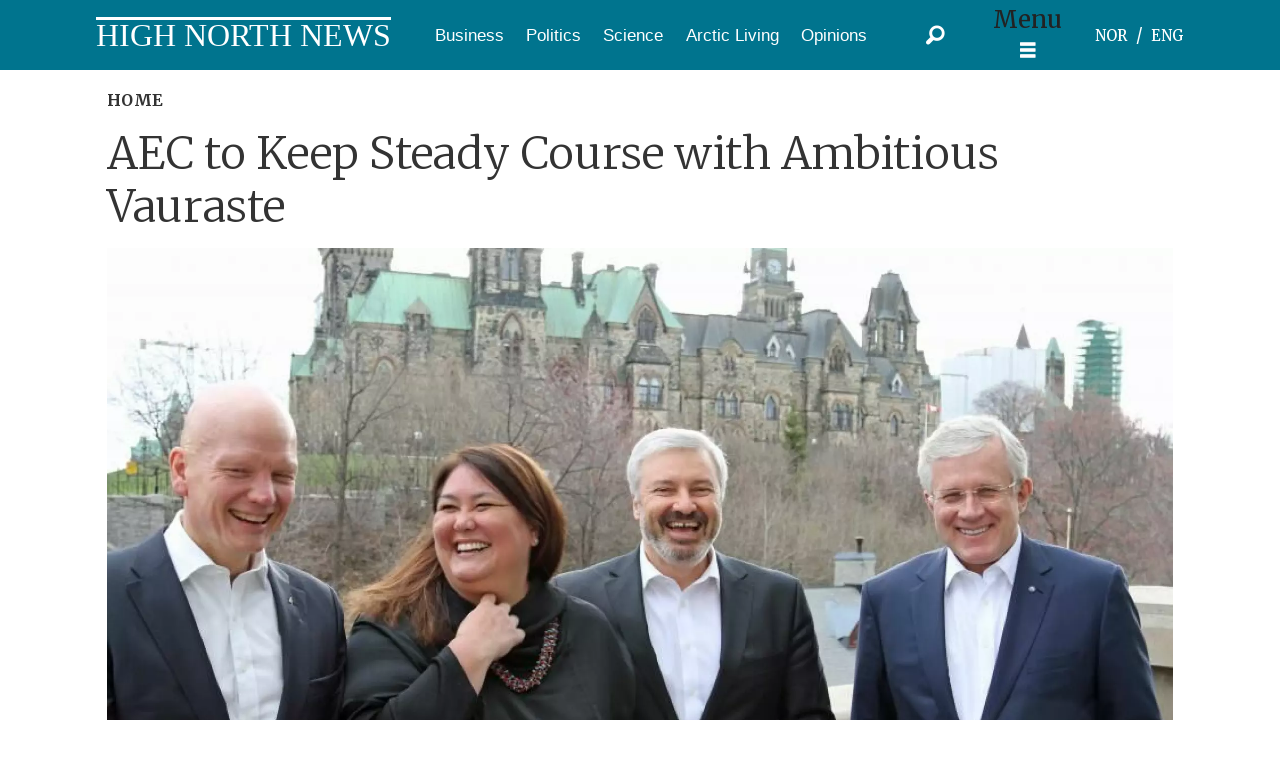

--- FILE ---
content_type: text/html; charset=UTF-8
request_url: https://en.highnorthnews.com/home/aec-to-keep-steady-course-with-ambitious-vauraste/192467
body_size: 24539
content:
<!DOCTYPE html>
<html lang="en-GB" dir="ltr" class="resp_fonts">

    <head>
                
                <script type="module">
                    import { ClientAPI } from '/view-resources/baseview/public/common/ClientAPI/index.js?v=1769514120-L4';
                    window.labClientAPI = new ClientAPI({
                        pageData: {
                            url: 'https://en.highnorthnews.com/home/aec-to-keep-steady-course-with-ambitious-vauraste/192467',
                            pageType: 'article',
                            pageId: '192467',
                            section: 'home',
                            title: '<h1 class=\"article--header__title\"> AEC to Keep Steady Course with Ambitious Vauraste</h1>',
                            seotitle: 'AEC to Keep Steady Course with Ambitious Vauraste',
                            sometitle: 'AEC to Keep Steady Course with Ambitious Vauraste',
                            description: '',
                            seodescription: 'In May, when Finnish Tero Vauraste takes over as Chair of the Arctic Economic Council (AEC) after American Tara Sweeney, he has no immediate plans about changing the course of the organization.',
                            somedescription: 'In May, when Finnish Tero Vauraste takes over as Chair of the Arctic Economic Council (AEC) after American Tara Sweeney, he has no immediate plans about changing the course of the organization.',
                            device: 'desktop',
                            cmsVersion: '4.2.15',
                            contentLanguage: 'en-GB',
                            published: '2017-02-13T11:47:35.000Z',
                            tags: ["arctia ltd.", "tero vauraste", "tara sweeney", "home", "finland", "arctic economic council", "arctic business", "the arctic council"],
                            bylines: [],
                            site: {
                                domain: 'https://en.highnorthnews.com',
                                id: '3',
                                alias: 'highnorthnews-en'
                            }
                            // Todo: Add paywall info ...
                        },
                        debug: false
                    });
                </script>

                <title>AEC to Keep Steady Course with Ambitious Vauraste</title>
                <meta name="title" content="AEC to Keep Steady Course with Ambitious Vauraste">
                <meta name="description" content="In May, when Finnish Tero Vauraste takes over as Chair of the Arctic Economic Council (AEC) after American Tara Sweeney, he has no immediate plans about changing the course of the organization.">
                <meta http-equiv="Content-Type" content="text/html; charset=utf-8">
                <link rel="canonical" href="https://en.highnorthnews.com/home/aec-to-keep-steady-course-with-ambitious-vauraste/192467">
                <meta name="viewport" content="width=device-width, initial-scale=1">
                
                <meta property="og:type" content="article">
                <meta property="og:title" content="AEC to Keep Steady Course with Ambitious Vauraste">
                <meta property="og:description" content="In May, when Finnish Tero Vauraste takes over as Chair of the Arctic Economic Council (AEC) after American Tara Sweeney, he has no immediate plans about changing the course of the organization.">
                <meta property="article:published_time" content="2017-02-13T11:47:35.000Z">
                <meta property="article:modified_time" content="2017-02-13T11:47:35.000Z">
                <meta property="article:tag" content="arctia ltd.">
                <meta property="article:tag" content="tero vauraste">
                <meta property="article:tag" content="tara sweeney">
                <meta property="article:tag" content="home">
                <meta property="article:tag" content="finland">
                <meta property="article:tag" content="arctic economic council">
                <meta property="article:tag" content="arctic business">
                <meta property="article:tag" content="the arctic council">
                <meta property="og:image" content="https://image.highnorthnews.com/141061.jpg?imageId=141061&panox=0&panoy=0&panow=0&panoh=0&width=1200&height=683">
                <meta property="og:image:width" content="1200">
                <meta property="og:image:height" content="684">
                <meta name="twitter:card" content="summary_large_image">
                
                <meta name="twitter:title" content="AEC to Keep Steady Course with Ambitious Vauraste">
                <meta name="twitter:description" content="In May, when Finnish Tero Vauraste takes over as Chair of the Arctic Economic Council (AEC) after American Tara Sweeney, he has no immediate plans about changing the course of the organization.">
                <meta name="twitter:image" content="https://image.highnorthnews.com/141061.jpg?imageId=141061&panox=0&panoy=0&panow=0&panoh=0&width=1200&height=683">
                <link rel="alternate" type="application/json+oembed" href="https://en.highnorthnews.com/home/aec-to-keep-steady-course-with-ambitious-vauraste/192467?lab_viewport=oembed">

                
                
                
                
                <meta property="og:url" content="https://en.highnorthnews.com/home/aec-to-keep-steady-course-with-ambitious-vauraste/192467">
                        <link type="image/x-icon" rel="icon" href="/view-resources/dachser2/public/highnorthnews/favicons/favicon.ico">
                        <link type="image/svg+xml" rel="icon" href="/view-resources/dachser2/public/highnorthnews/favicons/favicon.svg">
                        <link type="image/png" rel="icon" sizes="96x96" href="/view-resources/dachser/public/highnorthnews/favicons/favicon-96x96.png">
                        <link type="image/png" rel="apple-touch-icon" sizes="180x180" href="/view-resources/dachser/public/highnorthnews/favicons/apple-touch-icon.png">
                        <link type="image/png" rel="icon" sizes="192x192" href="/view-resources/dachser/public/highnorthnews/favicons/web-app-manifest-192x192.png">
                        <link type="image/png" rel="icon" sizes="512x512" href="/view-resources/dachser/public/highnorthnews/favicons/web-app-manifest-512x512.png">
                    <link rel="manifest" href=/view-resources/dachser2/public/highnorthnews/manifest.json />
                <link href="https://fonts.googleapis.com/css?family=Merriweather:300,400,700,900" rel="stylesheet"  media="print" onload="this.media='all'" >
                <link rel="stylesheet" href="/view-resources/view/css/grid.css?v=1769514120-L4">
                <link rel="stylesheet" href="/view-resources/view/css/main.css?v=1769514120-L4">
                <link rel="stylesheet" href="/view-resources/view/css/colors.css?v=1769514120-L4">
                <link rel="stylesheet" href="/view-resources/view/css/print.css?v=1769514120-L4" media="print">
                <link rel="stylesheet" href="/view-resources/view/css/foundation-icons/foundation-icons.css?v=1769514120-L4">
                <link rel="stylesheet" href="/view-resources/view/css/site/highnorthnews.css?v=1769514120-L4">
                <style data-key="custom_properties">
                    :root{--primary: rgba(0,0,0,1);--secondary: rgba(255,255,255,1);--tertiary: rgba(224,221,221,1);--quaternary: rgba(0,116,142,1);--quinary: rgba(77,77,76,1);--senary: rgba(255,243,188,1);--septenary: rgba(133,22,22,1);--octonary: rgba(250,240,230,1);--bg-primary: rgba(0,0,0,1);--bg-secondary: rgba(255,255,255,1);--bg-tertiary: rgba(250,240,230,1);--bg-quaternary: rgba(0,116,142,1);--bg-quinary: rgba(77,77,76,1);--bg-senary: rgba(255,243,188,1);--bg-septenary: rgba(133,22,22,1);--bg-nonary: rgba(224,221,221,1);}
                </style>
                <style data-key="background_colors">
                    .bg-primary {background-color: rgba(0,0,0,1);color: #fff;}.bg-secondary {background-color: rgba(255,255,255,1);}.bg-tertiary {background-color: rgba(250,240,230,1);}.bg-quaternary {background-color: rgba(0,116,142,1);color: #fff;}.bg-quinary {background-color: rgba(77,77,76,1);color: #fff;}.bg-senary {background-color: rgba(255,243,188,1);}.bg-septenary {background-color: rgba(133,22,22,1);color: #fff;}.bg-nonary {background-color: rgba(224,221,221,1);}@media (max-width: 1023px) { .color_mobile_bg-primary {background-color: rgba(0,0,0,1);color: #fff;}}@media (max-width: 1023px) { .color_mobile_bg-secondary {background-color: rgba(255,255,255,1);}}@media (max-width: 1023px) { .color_mobile_bg-tertiary {background-color: rgba(250,240,230,1);}}@media (max-width: 1023px) { .color_mobile_bg-quaternary {background-color: rgba(0,116,142,1);color: #fff;}}@media (max-width: 1023px) { .color_mobile_bg-quinary {background-color: rgba(77,77,76,1);color: #fff;}}@media (max-width: 1023px) { .color_mobile_bg-senary {background-color: rgba(255,243,188,1);}}@media (max-width: 1023px) { .color_mobile_bg-septenary {background-color: rgba(133,22,22,1);color: #fff;}}@media (max-width: 1023px) { .color_mobile_bg-nonary {background-color: rgba(224,221,221,1);}}
                </style>
                <style data-key="background_colors_opacity">
                    .bg-primary.op-bg_20 {background-color: rgba(0, 0, 0, 0.2);color: #fff;}.bg-primary.op-bg_40 {background-color: rgba(0, 0, 0, 0.4);color: #fff;}.bg-primary.op-bg_60 {background-color: rgba(0, 0, 0, 0.6);color: #fff;}.bg-primary.op-bg_80 {background-color: rgba(0, 0, 0, 0.8);color: #fff;}.bg-secondary.op-bg_20 {background-color: rgba(255, 255, 255, 0.2);}.bg-secondary.op-bg_40 {background-color: rgba(255, 255, 255, 0.4);}.bg-secondary.op-bg_60 {background-color: rgba(255, 255, 255, 0.6);}.bg-secondary.op-bg_80 {background-color: rgba(255, 255, 255, 0.8);}.bg-tertiary.op-bg_20 {background-color: rgba(250, 240, 230, 0.2);}.bg-tertiary.op-bg_40 {background-color: rgba(250, 240, 230, 0.4);}.bg-tertiary.op-bg_60 {background-color: rgba(250, 240, 230, 0.6);}.bg-tertiary.op-bg_80 {background-color: rgba(250, 240, 230, 0.8);}.bg-quaternary.op-bg_20 {background-color: rgba(0, 116, 142, 0.2);color: #fff;}.bg-quaternary.op-bg_40 {background-color: rgba(0, 116, 142, 0.4);color: #fff;}.bg-quaternary.op-bg_60 {background-color: rgba(0, 116, 142, 0.6);color: #fff;}.bg-quaternary.op-bg_80 {background-color: rgba(0, 116, 142, 0.8);color: #fff;}.bg-quinary.op-bg_20 {background-color: rgba(77, 77, 76, 0.2);color: #fff;}.bg-quinary.op-bg_40 {background-color: rgba(77, 77, 76, 0.4);color: #fff;}.bg-quinary.op-bg_60 {background-color: rgba(77, 77, 76, 0.6);color: #fff;}.bg-quinary.op-bg_80 {background-color: rgba(77, 77, 76, 0.8);color: #fff;}.bg-senary.op-bg_20 {background-color: rgba(255, 243, 188, 0.2);}.bg-senary.op-bg_40 {background-color: rgba(255, 243, 188, 0.4);}.bg-senary.op-bg_60 {background-color: rgba(255, 243, 188, 0.6);}.bg-senary.op-bg_80 {background-color: rgba(255, 243, 188, 0.8);}.bg-septenary.op-bg_20 {background-color: rgba(133, 22, 22, 0.2);color: #fff;}.bg-septenary.op-bg_40 {background-color: rgba(133, 22, 22, 0.4);color: #fff;}.bg-septenary.op-bg_60 {background-color: rgba(133, 22, 22, 0.6);color: #fff;}.bg-septenary.op-bg_80 {background-color: rgba(133, 22, 22, 0.8);color: #fff;}.bg-nonary.op-bg_20 {background-color: rgba(224, 221, 221, 0.2);}.bg-nonary.op-bg_40 {background-color: rgba(224, 221, 221, 0.4);}.bg-nonary.op-bg_60 {background-color: rgba(224, 221, 221, 0.6);}.bg-nonary.op-bg_80 {background-color: rgba(224, 221, 221, 0.8);}@media (max-width: 1023px) { .color_mobile_bg-primary.op-bg_20 {background-color: rgba(0, 0, 0, 0.2);color: #fff;}}@media (max-width: 1023px) { .color_mobile_bg-primary.op-bg_40 {background-color: rgba(0, 0, 0, 0.4);color: #fff;}}@media (max-width: 1023px) { .color_mobile_bg-primary.op-bg_60 {background-color: rgba(0, 0, 0, 0.6);color: #fff;}}@media (max-width: 1023px) { .color_mobile_bg-primary.op-bg_80 {background-color: rgba(0, 0, 0, 0.8);color: #fff;}}@media (max-width: 1023px) { .color_mobile_bg-secondary.op-bg_20 {background-color: rgba(255, 255, 255, 0.2);}}@media (max-width: 1023px) { .color_mobile_bg-secondary.op-bg_40 {background-color: rgba(255, 255, 255, 0.4);}}@media (max-width: 1023px) { .color_mobile_bg-secondary.op-bg_60 {background-color: rgba(255, 255, 255, 0.6);}}@media (max-width: 1023px) { .color_mobile_bg-secondary.op-bg_80 {background-color: rgba(255, 255, 255, 0.8);}}@media (max-width: 1023px) { .color_mobile_bg-tertiary.op-bg_20 {background-color: rgba(250, 240, 230, 0.2);}}@media (max-width: 1023px) { .color_mobile_bg-tertiary.op-bg_40 {background-color: rgba(250, 240, 230, 0.4);}}@media (max-width: 1023px) { .color_mobile_bg-tertiary.op-bg_60 {background-color: rgba(250, 240, 230, 0.6);}}@media (max-width: 1023px) { .color_mobile_bg-tertiary.op-bg_80 {background-color: rgba(250, 240, 230, 0.8);}}@media (max-width: 1023px) { .color_mobile_bg-quaternary.op-bg_20 {background-color: rgba(0, 116, 142, 0.2);color: #fff;}}@media (max-width: 1023px) { .color_mobile_bg-quaternary.op-bg_40 {background-color: rgba(0, 116, 142, 0.4);color: #fff;}}@media (max-width: 1023px) { .color_mobile_bg-quaternary.op-bg_60 {background-color: rgba(0, 116, 142, 0.6);color: #fff;}}@media (max-width: 1023px) { .color_mobile_bg-quaternary.op-bg_80 {background-color: rgba(0, 116, 142, 0.8);color: #fff;}}@media (max-width: 1023px) { .color_mobile_bg-quinary.op-bg_20 {background-color: rgba(77, 77, 76, 0.2);color: #fff;}}@media (max-width: 1023px) { .color_mobile_bg-quinary.op-bg_40 {background-color: rgba(77, 77, 76, 0.4);color: #fff;}}@media (max-width: 1023px) { .color_mobile_bg-quinary.op-bg_60 {background-color: rgba(77, 77, 76, 0.6);color: #fff;}}@media (max-width: 1023px) { .color_mobile_bg-quinary.op-bg_80 {background-color: rgba(77, 77, 76, 0.8);color: #fff;}}@media (max-width: 1023px) { .color_mobile_bg-senary.op-bg_20 {background-color: rgba(255, 243, 188, 0.2);}}@media (max-width: 1023px) { .color_mobile_bg-senary.op-bg_40 {background-color: rgba(255, 243, 188, 0.4);}}@media (max-width: 1023px) { .color_mobile_bg-senary.op-bg_60 {background-color: rgba(255, 243, 188, 0.6);}}@media (max-width: 1023px) { .color_mobile_bg-senary.op-bg_80 {background-color: rgba(255, 243, 188, 0.8);}}@media (max-width: 1023px) { .color_mobile_bg-septenary.op-bg_20 {background-color: rgba(133, 22, 22, 0.2);color: #fff;}}@media (max-width: 1023px) { .color_mobile_bg-septenary.op-bg_40 {background-color: rgba(133, 22, 22, 0.4);color: #fff;}}@media (max-width: 1023px) { .color_mobile_bg-septenary.op-bg_60 {background-color: rgba(133, 22, 22, 0.6);color: #fff;}}@media (max-width: 1023px) { .color_mobile_bg-septenary.op-bg_80 {background-color: rgba(133, 22, 22, 0.8);color: #fff;}}@media (max-width: 1023px) { .color_mobile_bg-nonary.op-bg_20 {background-color: rgba(224, 221, 221, 0.2);}}@media (max-width: 1023px) { .color_mobile_bg-nonary.op-bg_40 {background-color: rgba(224, 221, 221, 0.4);}}@media (max-width: 1023px) { .color_mobile_bg-nonary.op-bg_60 {background-color: rgba(224, 221, 221, 0.6);}}@media (max-width: 1023px) { .color_mobile_bg-nonary.op-bg_80 {background-color: rgba(224, 221, 221, 0.8);}}
                </style>
                <style data-key="border_colors">
                    .border-bg-primary{--border-color: var(--bg-primary);}.mobile_border-bg-primary{--mobile-border-color: var(--bg-primary);}.border-bg-secondary{--border-color: var(--bg-secondary);}.mobile_border-bg-secondary{--mobile-border-color: var(--bg-secondary);}.border-bg-tertiary{--border-color: var(--bg-tertiary);}.mobile_border-bg-tertiary{--mobile-border-color: var(--bg-tertiary);}.border-bg-quaternary{--border-color: var(--bg-quaternary);}.mobile_border-bg-quaternary{--mobile-border-color: var(--bg-quaternary);}.border-bg-quinary{--border-color: var(--bg-quinary);}.mobile_border-bg-quinary{--mobile-border-color: var(--bg-quinary);}.border-bg-senary{--border-color: var(--bg-senary);}.mobile_border-bg-senary{--mobile-border-color: var(--bg-senary);}.border-bg-septenary{--border-color: var(--bg-septenary);}.mobile_border-bg-septenary{--mobile-border-color: var(--bg-septenary);}.border-bg-nonary{--border-color: var(--bg-nonary);}.mobile_border-bg-nonary{--mobile-border-color: var(--bg-nonary);}
                </style>
                <style data-key="font_colors">
                    .primary {color: rgba(0,0,0,1) !important;}.secondary {color: rgba(255,255,255,1) !important;}.tertiary {color: rgba(224,221,221,1) !important;}.quaternary {color: rgba(0,116,142,1) !important;}.quinary {color: rgba(77,77,76,1) !important;}.senary {color: rgba(255,243,188,1) !important;}.septenary {color: rgba(133,22,22,1) !important;}.octonary {color: rgba(250,240,230,1) !important;}@media (max-width: 1023px) { .color_mobile_primary {color: rgba(0,0,0,1) !important;}}@media (max-width: 1023px) { .color_mobile_secondary {color: rgba(255,255,255,1) !important;}}@media (max-width: 1023px) { .color_mobile_tertiary {color: rgba(224,221,221,1) !important;}}@media (max-width: 1023px) { .color_mobile_quaternary {color: rgba(0,116,142,1) !important;}}@media (max-width: 1023px) { .color_mobile_quinary {color: rgba(77,77,76,1) !important;}}@media (max-width: 1023px) { .color_mobile_senary {color: rgba(255,243,188,1) !important;}}@media (max-width: 1023px) { .color_mobile_septenary {color: rgba(133,22,22,1) !important;}}@media (max-width: 1023px) { .color_mobile_octonary {color: rgba(250,240,230,1) !important;}}
                </style>
                <style data-key="image_gradient">
                    .image-gradient-bg-primary{--background-color: var(--bg-primary);}.color_mobile_image-gradient-bg-primary{--mobile-background-color: var(--bg-primary);}.image-gradient-bg-secondary{--background-color: var(--bg-secondary);}.color_mobile_image-gradient-bg-secondary{--mobile-background-color: var(--bg-secondary);}.image-gradient-bg-tertiary{--background-color: var(--bg-tertiary);}.color_mobile_image-gradient-bg-tertiary{--mobile-background-color: var(--bg-tertiary);}.image-gradient-bg-quaternary{--background-color: var(--bg-quaternary);}.color_mobile_image-gradient-bg-quaternary{--mobile-background-color: var(--bg-quaternary);}.image-gradient-bg-quinary{--background-color: var(--bg-quinary);}.color_mobile_image-gradient-bg-quinary{--mobile-background-color: var(--bg-quinary);}.image-gradient-bg-senary{--background-color: var(--bg-senary);}.color_mobile_image-gradient-bg-senary{--mobile-background-color: var(--bg-senary);}.image-gradient-bg-septenary{--background-color: var(--bg-septenary);}.color_mobile_image-gradient-bg-septenary{--mobile-background-color: var(--bg-septenary);}.image-gradient-bg-nonary{--background-color: var(--bg-nonary);}.color_mobile_image-gradient-bg-nonary{--mobile-background-color: var(--bg-nonary);}
                </style>
                <style data-key="custom_css_variables">
                :root {
                    --lab_page_width: 1088px;
                    --lab_columns_gutter: 11px;
                    --space-top: ;
                    --space-top-adnuntiusAd: ;
                }

                @media(max-width: 767px) {
                    :root {
                        --lab_columns_gutter: 10px;
                    }
                }

                @media(min-width: 767px) {
                    :root {
                    }
                }
                </style>
<script src="/view-resources/public/common/JWTCookie.js?v=1769514120-L4"></script>
<script src="/view-resources/public/common/Paywall.js?v=1769514120-L4"></script>
                <script>
                window.Dac = window.Dac || {};
                (function () {
                    if (navigator) {
                        window.Dac.clientData = {
                            language: navigator.language,
                            userAgent: navigator.userAgent,
                            innerWidth: window.innerWidth,
                            innerHeight: window.innerHeight,
                            deviceByMediaQuery: getDeviceByMediaQuery(),
                            labDevice: 'desktop', // Device from labrador
                            device: 'desktop', // Device from varnish
                            paywall: {
                                isAuthenticated: isPaywallAuthenticated(),
                                toggleAuthenticatedContent: toggleAuthenticatedContent,
                                requiredProducts: [],
                            },
                            page: {
                                id: '192467',
                                extId: 'highnorthnews-824eb6be5dac5440a574293eda06999b'
                            },
                            siteAlias: 'highnorthnews-en',
                            debug: window.location.href.includes('debug=1')
                        };
                        function getDeviceByMediaQuery() {
                            if (window.matchMedia('(max-width: 767px)').matches) return 'mobile';
                            if (window.matchMedia('(max-width: 1023px)').matches) return 'tablet';
                            return 'desktop';
                        }

                        function isPaywallAuthenticated() {
                            if (window.Dac && window.Dac.JWTCookie) {
                                var JWTCookie = new Dac.JWTCookie({ debug: false });
                                return JWTCookie.isAuthenticated();
                            }
                            return false;
                        }

                        function toggleAuthenticatedContent(settings) {
                            if (!window.Dac || !window.Dac.Paywall) {
                                return;
                            }
                            var Paywall = new Dac.Paywall();
                            var updateDOM = Paywall.updateDOM;

                            if(settings && settings.displayUserName) {
                                var userName = Paywall.getUserName().then((userName) => {
                                    updateDOM(userName !== false, userName, settings.optionalGreetingText);
                                });
                            } else {
                                updateDOM(window.Dac.clientData.paywall.isAuthenticated);
                            }
                        }
                    }
                }());
                </script>

                    <script type="module" src="/view-resources/baseview/public/common/baseview/moduleHandlers.js?v=1769514120-L4" data-cookieconsent="ignore"></script>

                <link href="https://fonts.googleapis.com/css?family=Merriweather:700,300,300italic,900italic,900,700italic,500,500italic" rel="stylesheet"  media="print" onload="this.media='all'" >
                <link href="https://fonts.googleapis.com/css?family=Newsreader:300,300italic,500italic,700,700italic,800,800italic,500" rel="stylesheet"  media="print" onload="this.media='all'" >
                <style id="dachser-vieweditor-styles">
                    .mainMenu ul li a, .mainMenu ul li span, .pageHeader .hamburger .hamburger-container .mainMenu ul li a, .pageHeader .hamburger .hamburger-container .mainMenu ul li span { font-family: "Arial"; font-weight: normal; font-style: normal; text-transform: none; letter-spacing: normal; color: #FFFFFF; }
                    .hamburger-button-text button span.open, .hamburger-button-text button span.close, .pageHeader .hamburger .positionRelative .hamburger-button:has(.textBeforeIcon) .burger-btn .textBeforeIcon, .pageHeader .hamburger .positionRelative .hamburger-button:has(.textAfterIcon) .burger-btn .textAfterIcon { font-family: "Arial"; font-weight: normal; font-style: normal; font-size: 1.0625rem; text-transform: none; letter-spacing: normal; }
                    .lang-switcher ul li a { font-family: "Merriweather"; font-weight: 500; font-style: normal; font-size: 0.9375rem; text-transform: none; letter-spacing: normal; color: #FFFFFF; }
                    body { font-family: "Merriweather"; font-weight: 500; font-style: normal; text-transform: none; letter-spacing: normal; }
                    .articleHeader .headline { font-family: "Merriweather"; font-weight: 700; font-style: normal; text-transform: none; letter-spacing: normal; }
                    .font-Merriweather { font-family: "Merriweather" !important; }
                    .font-Merriweather.font-weight-bold { font-weight: 700 !important; }
                    .font-Merriweather.font-weight-light { font-weight: 300 !important; }
                    .font-Merriweather.font-weight-black { font-weight: 900 !important; }
                    .font-Merriweather.font-weight-normal { font-weight: 500 !important; }
                    .font-Newsreader { font-family: "Newsreader" !important; }
                    .font-Newsreader.font-weight-light { font-weight: 300 !important; }
                    .font-Newsreader.font-weight-bold { font-weight: 700 !important; }
                    .font-Newsreader.font-weight-black { font-weight: 800 !important; }
                    .font-Newsreader.font-weight-normal { font-weight: 500 !important; }
                </style>
                <style id="css_variables"></style>
                <script>
                    window.dachserData = {
                        _data: {},
                        _instances: {},
                        get: function(key) {
                            return dachserData._data[key] || null;
                        },
                        set: function(key, value) {
                            dachserData._data[key] = value;
                        },
                        push: function(key, value) {
                            if (!dachserData._data[key]) {
                                dachserData._data[key] = [];
                            }
                            dachserData._data[key].push(value);
                        },
                        setInstance: function(key, identifier, instance) {
                            if (!dachserData._instances[key]) {
                                dachserData._instances[key] = {};
                            }
                            dachserData._instances[key][identifier] = instance;
                        },
                        getInstance: function(key, identifier) {
                            return dachserData._instances[key] ? dachserData._instances[key][identifier] || null : null;
                        },
                        reflow: () => {}
                    };
                </script>
                

                <script type="application/ld+json">
                [{"@context":"http://schema.org","@type":"WebSite","name":"highnorthnews-en","url":"https://en.highnorthnews.com"},{"@context":"https://schema.org","@type":"NewsArticle","headline":"AEC to Keep Steady Course with Ambitious Vauraste","description":"In May, when Finnish Tero Vauraste takes over as Chair of the Arctic Economic Council (AEC) after American Tara Sweeney, he has no immediate plans about changing the course of the organization.","mainEntityOfPage":{"@id":"https://en.highnorthnews.com/home/aec-to-keep-steady-course-with-ambitious-vauraste/192467"},"availableLanguage":[{"@type":"Language","alternateName":"en-GB"}],"image":["https://image.highnorthnews.com/?imageId=141061&width=1200","https://image.highnorthnews.com/?imageId=192500&width=1200"],"keywords":"arctia ltd., tero vauraste, tara sweeney, home, finland, arctic economic council, arctic business, the arctic council","author":[],"publisher":{"@type":"Organization","name":"highnorthnews-en","logo":{"@type":"ImageObject","url":null}},"datePublished":"2017-02-13T11:47:35.000Z","dateModified":"2017-02-13T11:47:35.000Z"}]
                </script>                
                
                
                



        <meta property="article:section" content="home">
<script>
var k5aMeta = { "paid": 0, "author": [], "tag": ["arctia ltd.", "tero vauraste", "tara sweeney", "home", "finland", "arctic economic council", "arctic business", "the arctic council"], "title": "AEC to Keep Steady Course with Ambitious Vauraste", "teasertitle": "AEC to Keep Steady Course with Ambitious Vauraste", "kicker": "", "url": "https://en.highnorthnews.com/a/192467", "login": (Dac.clientData.paywall.isAuthenticated ? 1 : 0), "subscriber": (Dac.clientData.paywall.isAuthenticated ? 1 : 0), "subscriberId": (Dac.clientData.subscriberId ? `"${ Dac.clientData.subscriberId }"` : "") };
</script>
                <script src="//cl.k5a.io/6156b8c81b4d741e051f44c2.js" async></script>


        <style>
            :root {
                
                
            }
        </style>
        
        
    </head>

    <body class="l4 article site_highnorthnews-en section_home"
        data-lab-imported="true"
        
        >

        
        <script>
        document.addEventListener("DOMContentLoaded", (event) => {
            setScrollbarWidth();
            window.addEventListener('resize', setScrollbarWidth);
        });
        function setScrollbarWidth() {
            const root = document.querySelector(':root');
            const width = (window.innerWidth - document.body.offsetWidth < 21) ? window.innerWidth - document.body.offsetWidth : 15;
            root.style.setProperty('--lab-scrollbar-width', `${ width }px`);
        }
        </script>

        
        <a href="#main" class="skip-link">Jump to main content</a>

        <header class="pageElement pageHeader">
    <div class="section grid-fixed">
    <div class="row topRow grid-align-center dac-hidden-desktop-up">
    <div class="lang-switcher">
    <ul>
        <li>
            <a class="lang-link" href="https:&#x2F;&#x2F;www.highnorthnews.com" data-lang-code="nb-NO">NOR</a>
        </li>
        <li>
            <a class="lang-link" href="https:&#x2F;&#x2F;en.highnorthnews.com" data-lang-code="en-GB">ENG</a>
        </li>
    </ul>
</div>

<script>
(function() {
    if (window.languageSwitcherScriptLoaded) return; // Check if the script has already been run
    window.languageSwitcherScriptLoaded = true;

    const hasTranslations = '';
    const hasTranslation = '';

    if (hasTranslations || hasTranslation) {
        const lab_canonical_id = '';
        const lab_canonical_extid = '';
        const currentId = '192467';
        const extId = 'highnorthnews-824eb6be5dac5440a574293eda06999b';
        const seolanguage = '';
        const siteDomain = '';
        const front_api_url = 'https://api.highnorthnews.com';
        const customer_front_url = 'https://en.highnorthnews.com';
        const buttons = [...document.querySelectorAll('.lang-link')];

        let url = '';
        const query = [];
        
        const canonical_id_or_current = lab_canonical_id ? lab_canonical_id : currentId;
        
        if (canonical_id_or_current) {
            query.push(`lab_canonical_id:${ canonical_id_or_current }`);
            query.push(`id:${ canonical_id_or_current }`);
        }
        if (lab_canonical_extid) {
            query.push(`lab_canonical_extid:${ lab_canonical_extid }`);
        }
        if (extId) {
            query.push(`extid:${ extId }`);
        }

        if (query.length) {
            let fieldMask = '&fields=id,extId,hasTranslations,hasTranslation,lab_canonical_*,seolanguage,lab_site_id,siteDomain,published_url';
            url = `/article?query=${ query.join(' OR ') }${ fieldMask }`;
        }
        if (url) {
            fetch(front_api_url + url).then((resp) => {
                return resp.json();
            }).then((data) => {
                if (data && data.result && data.result.length) {
                    data.result.forEach((article) => {
                        const langCode = article.seolanguage;
                        const publishedUrl = article.published_url;
                        const langLinks = document.querySelectorAll(`.lang-link[data-lang-code="${langCode}"]`);
                        if (langLinks && publishedUrl) {
                            langLinks.forEach((langLink) => {
                                langLink.href = publishedUrl;
                            });
                        }
                    });
                }
            }).catch((error) => {
                console.warn('error: ', error);
            });
        }
    }
})();
</script><div class="section topSection">
    <div data-id="pageElements-6" class="search to-be-expanded">

        <button class="search-button search-expander" aria-label="Search"  aria-expanded="false" aria-controls="search-input-6" >
                <i class="open fi-magnifying-glass"></i>
                <i class="close fi-x"></i>
        </button>

    <form class="search-container" action="/cse" method="get" role="search">
        <label for="search-input-6" class="visuallyhidden">Search</label>
        <input type="text" id="search-input-6" name="q" placeholder="Search...">
    </form>
</div>

        <script>
            // Do the check for the search button inside the if statement, so we don't set a global const if there are multiple search buttons
            if (document.querySelector('[data-id="pageElements-6"] .search-button')) {
                // Now we can set a const that is only available inside the if scope
                const searchButton = document.querySelector('[data-id="pageElements-6"] .search-button');
                searchButton.addEventListener('click', (event) => {
                    event.preventDefault();
                    event.stopPropagation();

                    // Toggle the expanded class on the search button and set the aria-expanded attribute.
                    searchButton.parentElement.classList.toggle('expanded');
                    searchButton.setAttribute('aria-expanded', searchButton.getAttribute('aria-expanded') === 'true' ? 'false' : 'true');
                    searchButton.setAttribute('aria-label', searchButton.getAttribute('aria-expanded') === 'true' ? 'Close search' : 'Open search');

                    // Set focus to the input. 
                    // This might be dodgy due to moving focus automatically, but we'll keep it in for now.
                    if (searchButton.getAttribute('aria-expanded') === 'true') {
                        document.getElementById('search-input-6').focus();
                    }
                }, false);
            }

            if (document.getElementById('bonusButton')) {
                document.getElementById('bonusButton').addEventListener('click', (event) => {
                    document.querySelector('[data-id="pageElements-6"] .search-container').submit();
                }, false);
            }

            /*
                There should probably be some sort of sorting of the elements, so that if the search button is to the right,
                the tab order should be the input before the button.
                This is a job for future me.
            */
        </script>
<div class="hamburger to-be-expanded" data-id="pageElements-7">
    <div class="positionRelative">
        <span class="hamburger-button hamburger-expander ">
            <button class="burger-btn" aria-label="Open menu" aria-expanded="false" aria-controls="hamburger-container" aria-haspopup="menu">
                        <span class="textBeforeIcon">Menu</span>
                    <i class="open fi-list"></i>
                    <i class="close fi-x"></i>
            </button>
        </span>
            <div class="hamburger-container" id="hamburger-container">        
<nav class="navigation mainMenu">
	<ul class="menu-list">
			<li class="first-list-item ">
				<a href="/tag/business" target="_self">Business</a>
			</li>
			<li class="first-list-item ">
				<a href="/tag/politics" target="_self">Politics</a>
			</li>
			<li class="first-list-item ">
				<a href="/tag/science" target="_self">Science</a>
			</li>
			<li class="first-list-item ">
				<a href="/tag/arctic%20living" target="_self">Arctic Living</a>
			</li>
			<li class="first-list-item ">
				<a href="/tag/opinions/opinion" target="_self">Opinions</a>
			</li>
	</ul>
</nav>



	<script>
		(function () {
			const menuLinks = document.querySelectorAll(`nav.mainMenu ul li a`);
			for (let i = 0; i < menuLinks.length; i++) {
				const link = menuLinks[i].pathname;
				if (link === window.location.pathname) {
					menuLinks[i].parentElement.classList.add('lab-link-active');
				} else {
					menuLinks[i].parentElement.classList.remove('lab-link-active');
				}
			}
		})();
	</script>

<nav class="navigation dropdownMenu">
	<ul class="menu-list">
			<li class="first-list-item ">
				<a href="/employees" target="_self">Employees</a>
			</li>
			<li class="first-list-item ">
				<a href="/tag/newsletter" target="_self">Newsletter</a>
			</li>
			<li class="first-list-item ">
				<a href="/contact" target="_self">Contact</a>
			</li>
			<li class="first-list-item ">
				<a href="/about-us" target="_self">About us</a>
			</li>
			<li class="first-list-item ">
				<a href="https://www.linkedin.com/company/high-north-news/" target="_blank">LinkedIn</a>
			</li>
			<li class="first-list-item ">
				<a href="https://www.facebook.com/highnorthnews/" target="_blank">Facebook</a>
			</li>
			<li class="first-list-item ">
				<a href="https://x.com/HighNorthNews" target="_blank">X</a>
			</li>
			<li class="first-list-item ">
				<a href="http://instagram.com/highnorthnews" target="_blank">Instagram</a>
			</li>
			<li class="first-list-item ">
				<a href="https://bsky.app/profile/highnorthnews.bsky.social" target="_blank">Bluesky</a>
			</li>
	</ul>
</nav>



	<script>
		(function () {
			const menuLinks = document.querySelectorAll(`nav.dropdownMenu ul li a`);
			for (let i = 0; i < menuLinks.length; i++) {
				const link = menuLinks[i].pathname;
				if (link === window.location.pathname) {
					menuLinks[i].parentElement.classList.add('lab-link-active');
				} else {
					menuLinks[i].parentElement.classList.remove('lab-link-active');
				}
			}
		})();
	</script>


            </div>
    </div>

</div>

<script>
    (function(){
        const burgerButton = document.querySelector('[data-id="pageElements-7"] .burger-btn');
        const dropdownCloseSection = document.querySelector('[data-id="pageElements-7"] .dropdown-close-section');

        function toggleDropdown() {
            // Toggle the expanded class and aria-expanded attribute
            document.querySelector('[data-id="pageElements-7"].hamburger.to-be-expanded').classList.toggle('expanded');
            burgerButton.setAttribute('aria-expanded', burgerButton.getAttribute('aria-expanded') === 'true' ? 'false' : 'true');
            burgerButton.setAttribute('aria-label', burgerButton.getAttribute('aria-expanded') === 'true' ? 'Close menu' : 'Open menu');

            // This doesn't seem to do anything? But there's styling dependent on it some places
            document.body.classList.toggle('hamburger-expanded');
        }

        // Called via the eventlistener - if the key is Escape, toggle the dropdown and remove the eventlistener
        function closeDropdown(e) {
            if(e.key === 'Escape') {
                toggleDropdown();
                // Set the focus back on the button when clicking escape, so the user can continue tabbing down
                // the page in a natural flow
                document.querySelector('[data-id="pageElements-7"] .burger-btn').focus();
                window.removeEventListener('keydown', closeDropdown);
            }
        }

        if(burgerButton) {
            burgerButton.addEventListener('click', function(e) {
                e.preventDefault();
                toggleDropdown();

                // If the menu gets expanded, add the eventlistener that will close it on pressing Escape
                // else, remove the eventlistener otherwise it will continue to listen for escape even if the menu is closed.
                if(document.querySelector('[data-id="pageElements-7"] .burger-btn').getAttribute('aria-expanded') === 'true') {
                    window.addEventListener('keydown', closeDropdown);
                } else {
                    window.removeEventListener('keydown', closeDropdown);
                }
            })
        }
        if (dropdownCloseSection) {
            dropdownCloseSection.addEventListener('click', function(e) {
                e.preventDefault();
                toggleDropdown();
            });
        }

        document.querySelectorAll('.hamburger .hamburger-expander, .hamburger .hamburger-container, .stop-propagation').forEach(function (element) {
            element.addEventListener('click', function (e) {
                e.stopPropagation();
            });
        });
    }());
</script>
</div>

</div>
<div class="row mainRow grid-align-center">
    <a class="link" href="https:&#x2F;&#x2F;en.highnorthnews.com"><p class="text logoText">High North News</p>
</a>
<nav class="navigation mainMenu dac-hidden-desktop-down">
	<ul class="menu-list">
			<li class="first-list-item ">
				<a href="/tag/business" target="_self">Business</a>
			</li>
			<li class="first-list-item ">
				<a href="/tag/politics" target="_self">Politics</a>
			</li>
			<li class="first-list-item ">
				<a href="/tag/science" target="_self">Science</a>
			</li>
			<li class="first-list-item ">
				<a href="/tag/arctic%20living" target="_self">Arctic Living</a>
			</li>
			<li class="first-list-item ">
				<a href="/tag/opinions/opinion" target="_self">Opinions</a>
			</li>
	</ul>
</nav>



	<script>
		(function () {
			const menuLinks = document.querySelectorAll(`nav.mainMenu ul li a`);
			for (let i = 0; i < menuLinks.length; i++) {
				const link = menuLinks[i].pathname;
				if (link === window.location.pathname) {
					menuLinks[i].parentElement.classList.add('lab-link-active');
				} else {
					menuLinks[i].parentElement.classList.remove('lab-link-active');
				}
			}
		})();
	</script>

<div data-id="pageElements-15" class="search to-be-expanded dac-hidden-desktop-down">

        <button class="search-button search-expander" aria-label="Search"  aria-expanded="false" aria-controls="search-input-15" >
                <i class="open fi-magnifying-glass"></i>
                <i class="close fi-x"></i>
        </button>

    <form class="search-container" action="/cse" method="get" role="search">
        <label for="search-input-15" class="visuallyhidden">Search</label>
        <input type="text" id="search-input-15" name="q" placeholder="Search...">
    </form>
</div>

        <script>
            // Do the check for the search button inside the if statement, so we don't set a global const if there are multiple search buttons
            if (document.querySelector('[data-id="pageElements-15"] .search-button')) {
                // Now we can set a const that is only available inside the if scope
                const searchButton = document.querySelector('[data-id="pageElements-15"] .search-button');
                searchButton.addEventListener('click', (event) => {
                    event.preventDefault();
                    event.stopPropagation();

                    // Toggle the expanded class on the search button and set the aria-expanded attribute.
                    searchButton.parentElement.classList.toggle('expanded');
                    searchButton.setAttribute('aria-expanded', searchButton.getAttribute('aria-expanded') === 'true' ? 'false' : 'true');
                    searchButton.setAttribute('aria-label', searchButton.getAttribute('aria-expanded') === 'true' ? 'Close search' : 'Open search');

                    // Set focus to the input. 
                    // This might be dodgy due to moving focus automatically, but we'll keep it in for now.
                    if (searchButton.getAttribute('aria-expanded') === 'true') {
                        document.getElementById('search-input-15').focus();
                    }
                }, false);
            }

            if (document.getElementById('bonusButton')) {
                document.getElementById('bonusButton').addEventListener('click', (event) => {
                    document.querySelector('[data-id="pageElements-15"] .search-container').submit();
                }, false);
            }

            /*
                There should probably be some sort of sorting of the elements, so that if the search button is to the right,
                the tab order should be the input before the button.
                This is a job for future me.
            */
        </script>
<div class="hamburger to-be-expanded dac-hidden-desktop-down" data-id="pageElements-16">
    <div class="positionRelative">
        <span class="hamburger-button hamburger-expander ">
            <button class="burger-btn" aria-label="Open menu" aria-expanded="false" aria-controls="hamburger-container" aria-haspopup="menu">
                        <span class="textBeforeIcon">Menu</span>
                    <i class="open fi-list"></i>
                    <i class="close fi-x"></i>
            </button>
        </span>
            <div class="hamburger-container" id="hamburger-container">        
<nav class="navigation mainMenu dac-hidden-desktop-up">
	<ul class="menu-list">
			<li class="first-list-item ">
				<a href="/tag/business" target="_self">Business</a>
			</li>
			<li class="first-list-item ">
				<a href="/tag/politics" target="_self">Politics</a>
			</li>
			<li class="first-list-item ">
				<a href="/tag/science" target="_self">Science</a>
			</li>
			<li class="first-list-item ">
				<a href="/tag/arctic%20living" target="_self">Arctic Living</a>
			</li>
			<li class="first-list-item ">
				<a href="/tag/opinions/opinion" target="_self">Opinions</a>
			</li>
	</ul>
</nav>



	<script>
		(function () {
			const menuLinks = document.querySelectorAll(`nav.mainMenu ul li a`);
			for (let i = 0; i < menuLinks.length; i++) {
				const link = menuLinks[i].pathname;
				if (link === window.location.pathname) {
					menuLinks[i].parentElement.classList.add('lab-link-active');
				} else {
					menuLinks[i].parentElement.classList.remove('lab-link-active');
				}
			}
		})();
	</script>

<nav class="navigation dropdownMenu">
	<ul class="menu-list">
			<li class="first-list-item ">
				<a href="/employees" target="_self">Employees</a>
			</li>
			<li class="first-list-item ">
				<a href="/tag/newsletter" target="_self">Newsletter</a>
			</li>
			<li class="first-list-item ">
				<a href="/contact" target="_self">Contact</a>
			</li>
			<li class="first-list-item ">
				<a href="/about-us" target="_self">About us</a>
			</li>
			<li class="first-list-item ">
				<a href="https://www.linkedin.com/company/high-north-news/" target="_blank">LinkedIn</a>
			</li>
			<li class="first-list-item ">
				<a href="https://www.facebook.com/highnorthnews/" target="_blank">Facebook</a>
			</li>
			<li class="first-list-item ">
				<a href="https://x.com/HighNorthNews" target="_blank">X</a>
			</li>
			<li class="first-list-item ">
				<a href="http://instagram.com/highnorthnews" target="_blank">Instagram</a>
			</li>
			<li class="first-list-item ">
				<a href="https://bsky.app/profile/highnorthnews.bsky.social" target="_blank">Bluesky</a>
			</li>
	</ul>
</nav>



	<script>
		(function () {
			const menuLinks = document.querySelectorAll(`nav.dropdownMenu ul li a`);
			for (let i = 0; i < menuLinks.length; i++) {
				const link = menuLinks[i].pathname;
				if (link === window.location.pathname) {
					menuLinks[i].parentElement.classList.add('lab-link-active');
				} else {
					menuLinks[i].parentElement.classList.remove('lab-link-active');
				}
			}
		})();
	</script>


            </div>
    </div>

</div>

<script>
    (function(){
        const burgerButton = document.querySelector('[data-id="pageElements-16"] .burger-btn');
        const dropdownCloseSection = document.querySelector('[data-id="pageElements-16"] .dropdown-close-section');

        function toggleDropdown() {
            // Toggle the expanded class and aria-expanded attribute
            document.querySelector('[data-id="pageElements-16"].hamburger.to-be-expanded').classList.toggle('expanded');
            burgerButton.setAttribute('aria-expanded', burgerButton.getAttribute('aria-expanded') === 'true' ? 'false' : 'true');
            burgerButton.setAttribute('aria-label', burgerButton.getAttribute('aria-expanded') === 'true' ? 'Close menu' : 'Open menu');

            // This doesn't seem to do anything? But there's styling dependent on it some places
            document.body.classList.toggle('hamburger-expanded');
        }

        // Called via the eventlistener - if the key is Escape, toggle the dropdown and remove the eventlistener
        function closeDropdown(e) {
            if(e.key === 'Escape') {
                toggleDropdown();
                // Set the focus back on the button when clicking escape, so the user can continue tabbing down
                // the page in a natural flow
                document.querySelector('[data-id="pageElements-16"] .burger-btn').focus();
                window.removeEventListener('keydown', closeDropdown);
            }
        }

        if(burgerButton) {
            burgerButton.addEventListener('click', function(e) {
                e.preventDefault();
                toggleDropdown();

                // If the menu gets expanded, add the eventlistener that will close it on pressing Escape
                // else, remove the eventlistener otherwise it will continue to listen for escape even if the menu is closed.
                if(document.querySelector('[data-id="pageElements-16"] .burger-btn').getAttribute('aria-expanded') === 'true') {
                    window.addEventListener('keydown', closeDropdown);
                } else {
                    window.removeEventListener('keydown', closeDropdown);
                }
            })
        }
        if (dropdownCloseSection) {
            dropdownCloseSection.addEventListener('click', function(e) {
                e.preventDefault();
                toggleDropdown();
            });
        }

        document.querySelectorAll('.hamburger .hamburger-expander, .hamburger .hamburger-container, .stop-propagation').forEach(function (element) {
            element.addEventListener('click', function (e) {
                e.stopPropagation();
            });
        });
    }());
</script><div class="lang-switcher dac-hidden-desktop-down">
    <ul>
        <li>
            <a class="lang-link" href="https:&#x2F;&#x2F;www.highnorthnews.com" data-lang-code="nb-NO">NOR</a>
        </li>
        <li>
            <a class="lang-link" href="https:&#x2F;&#x2F;en.highnorthnews.com" data-lang-code="en-GB">ENG</a>
        </li>
    </ul>
</div>

<script>
(function() {
    if (window.languageSwitcherScriptLoaded) return; // Check if the script has already been run
    window.languageSwitcherScriptLoaded = true;

    const hasTranslations = '';
    const hasTranslation = '';

    if (hasTranslations || hasTranslation) {
        const lab_canonical_id = '';
        const lab_canonical_extid = '';
        const currentId = '192467';
        const extId = 'highnorthnews-824eb6be5dac5440a574293eda06999b';
        const seolanguage = '';
        const siteDomain = '';
        const front_api_url = 'https://api.highnorthnews.com';
        const customer_front_url = 'https://en.highnorthnews.com';
        const buttons = [...document.querySelectorAll('.lang-link')];

        let url = '';
        const query = [];
        
        const canonical_id_or_current = lab_canonical_id ? lab_canonical_id : currentId;
        
        if (canonical_id_or_current) {
            query.push(`lab_canonical_id:${ canonical_id_or_current }`);
            query.push(`id:${ canonical_id_or_current }`);
        }
        if (lab_canonical_extid) {
            query.push(`lab_canonical_extid:${ lab_canonical_extid }`);
        }
        if (extId) {
            query.push(`extid:${ extId }`);
        }

        if (query.length) {
            let fieldMask = '&fields=id,extId,hasTranslations,hasTranslation,lab_canonical_*,seolanguage,lab_site_id,siteDomain,published_url';
            url = `/article?query=${ query.join(' OR ') }${ fieldMask }`;
        }
        if (url) {
            fetch(front_api_url + url).then((resp) => {
                return resp.json();
            }).then((data) => {
                if (data && data.result && data.result.length) {
                    data.result.forEach((article) => {
                        const langCode = article.seolanguage;
                        const publishedUrl = article.published_url;
                        const langLinks = document.querySelectorAll(`.lang-link[data-lang-code="${langCode}"]`);
                        if (langLinks && publishedUrl) {
                            langLinks.forEach((langLink) => {
                                langLink.href = publishedUrl;
                            });
                        }
                    });
                }
            }).catch((error) => {
                console.warn('error: ', error);
            });
        }
    }
})();
</script>
</div>

</div>


    <script>
        (function () {
            if (!'IntersectionObserver' in window) { return;}

            var scrollEvents = scrollEvents || [];

            if (scrollEvents) {
                const domInterface = {
                    classList: {
                        remove: () => {},
                        add: () => {}
                    },
                    style: {
                        cssText: ''
                    }
                };
                scrollEvents.forEach(function(event) {
                    var callback = function (entries, observer) {
                        if (!entries[0]) { return; }
                        if (entries[0].isIntersecting) {
                            event.styles.forEach(function(item) {
                                (document.querySelector(item.selector) || domInterface).style.cssText = "";
                            });
                            event.classes.forEach(function(item) {
                                item.class.forEach(function(classname) {
                                    (document.querySelector(item.selector) || domInterface).classList.remove(classname);
                                });
                            });
                        } else {
                            event.styles.forEach(function(item) {
                                (document.querySelector(item.selector) || domInterface).style.cssText = item.style;
                            });
                            event.classes.forEach(function(item) {
                                item.class.forEach(function(classname) {
                                    (document.querySelector(item.selector) || domInterface).classList.add(classname);
                                });
                            });
                        }
                    };

                    var observer = new IntersectionObserver(callback, {
                        rootMargin: event.offset,
                        threshold: 1
                    });
                    var target = document.querySelector(event.target);
                    if (target) {
                        observer.observe(target);
                    }
                });
            }
        }());

        window.Dac.clientData.paywall.toggleAuthenticatedContent(); 
    </script>
</header>

        

        
                


        <section id="mainArticleSection" class="main article">
            
            <main class="pageWidth">
                <article class=" "
                    
                >

                    <section class="main article k5a-article" id="main">

                            <div></div>
<script>
(function() {
    let windowUrl = window.location.href;
    windowUrl = windowUrl.substring(windowUrl.indexOf('?') + 1);
    let messageElement = document.querySelector('.shareableMessage');
    if (windowUrl && windowUrl.includes('code') && windowUrl.includes('expires')) {
        messageElement.style.display = 'block';
    } 
})();
</script>


                        <div data-element-guid="ac866afa-2a2c-402d-9109-db314069d961" class="articleHeader column hasCaption">

    

                <a href="https://en.highnorthnews.com/tag/home" class="lab-article-section-link">
            <p style="" class=" lab-article-section lab-article-section-top ">
                home
            </p>
                </a>

    <h1 class="headline mainTitle " style=""><h1 class="article--header__title"> AEC to Keep Steady Course with Ambitious Vauraste</h1></h1>


    <div class="media">
            
            <figure data-element-guid="865224b1-ac9e-4638-d9c2-4037371a11c4" class="headerImage">
    <div class="img fullwidthTarget">
        <picture>
            <source srcset="https://image.highnorthnews.com/141061.webp?imageId=141061&width=2116&height=1450&format=webp" 
                width="1058"
                height="725"
                media="(min-width: 768px)"
                type="image/webp">    
            <source srcset="https://image.highnorthnews.com/141061.webp?imageId=141061&width=2116&height=1450&format=jpg" 
                width="1058"
                height="725"
                media="(min-width: 768px)"
                type="image/jpeg">    
            <source srcset="https://image.highnorthnews.com/141061.webp?imageId=141061&width=960&height=658&format=webp" 
                width="480"
                height="329"
                media="(max-width: 767px)"
                type="image/webp">    
            <source srcset="https://image.highnorthnews.com/141061.webp?imageId=141061&width=960&height=658&format=jpg" 
                width="480"
                height="329"
                media="(max-width: 767px)"
                type="image/jpeg">    
            <img src="https://image.highnorthnews.com/141061.webp?imageId=141061&width=960&height=658&format=jpg"
                width="480"
                height="329"
                title="The leaders of the AEC photographed during the meeting in Ottawa, Canada, in April 2015. From the left: Tero Vauraste (Arctica Ltd.), Tara Sweeney (Arctic Slope), Tom Paddon (Baffinland), Evgeniy Ambrosov (Soccomflot)."
                alt="The leaders of the AEC photographed" 
                
                style=""    
                >
        </picture>        
        
    </div>
    
</figure>

            
            
            
            
            
            
            
            
            
            
            
        <div class="floatingText"></div>
    </div>


    <div class="caption " data-showmore="Show more">
        <figcaption itemprop="caption" class="">The leaders of the AEC photographed during the meeting in Ottawa, Canada, in April 2015. From the left: Tero Vauraste (Arctica Ltd.), Tara Sweeney (Arctic Slope), Tom Paddon (Baffinland), Evgeniy Ambrosov (Soccomflot).</figcaption>
        <figcaption itemprop="author" class="" data-byline-prefix="Photo:">Arne O. Holm</figcaption>
    </div>





        <div data-element-guid="4162313f-56dc-46b8-febb-ef744087f6e3" class="meta no-bylines">
    

    <div class="bylines">
        
        
    </div>
    
    <div class="dates">
    
        <span class="dateGroup datePublished">
            <span class="dateLabel">Published</span>
            <time datetime="2017-02-13T11:47:35.000Z" title="Published 13 February 2017 - 12:47">13 February 2017 - 12:47</time>
        </span>
            <span class="dateGroup dateModified">
                <span class="dateLabel">Modified</span>
                <time datetime="2017-02-13T11:47:35.000Z" title="Modified 13 February 2017 - 12:47">13 February 2017 - 12:47</time>
            </span>
    </div>


    <div class="social">
            <a target="_blank" href="https://www.facebook.com/sharer.php?u=https%3A%2F%2Fen.highnorthnews.com%2Fhome%2Faec-to-keep-steady-course-with-ambitious-vauraste%2F192467" class="fi-social-facebook" aria-label="Share on Facebook"></a>
            <a target="_blank" href="https://twitter.com/intent/tweet?url=https%3A%2F%2Fen.highnorthnews.com%2Fhome%2Faec-to-keep-steady-course-with-ambitious-vauraste%2F192467" class="fi-social-twitter" aria-label="Share on X (Twitter)"></a>
            <a target="_blank" href="https://www.linkedin.com/sharing/share-offsite/?url=https%3A%2F%2Fen.highnorthnews.com%2Fhome%2Faec-to-keep-steady-course-with-ambitious-vauraste%2F192467" class="fi-social-linkedin" aria-label="Share on LinkedIn"></a>
            <a target="_blank" href="mailto:?subject=AEC%20to%20Keep%20Steady%20Course%20with%20Ambitious%20Vauraste&body=%0Dhttps%3A%2F%2Fen.highnorthnews.com%2Fhome%2Faec-to-keep-steady-course-with-ambitious-vauraste%2F192467" class="fi-mail" aria-label="Share by email"></a>
            <button onClick=navigator.clipboard.writeText("https://en.highnorthnews.com/home/aec-to-keep-steady-course-with-ambitious-vauraste/192467"); class="fi-social-copyLink" aria-label="Copy link"></button>
            <a target="_blank" href="https://bsky.app/intent/compose?text=AEC%20to%20Keep%20Steady%20Course%20with%20Ambitious%20Vauraste%0Ahttps%3A%2F%2Fen.highnorthnews.com%2Fhome%2Faec-to-keep-steady-course-with-ambitious-vauraste%2F192467" class="fi-social-bluesky" aria-label="Share on Bluesky"></a>
    </div>



</div>

</div>


                        

                        
                        


                        

                        <div data-element-guid="4162313f-56dc-46b8-febb-ef744087f6e3" class="bodytext large-12 small-12 medium-12">
    
    

    <p><strong>In May, when Finnish Tero Vauraste takes over as Chair of the Arctic Economic Council (AEC) after American Tara Sweeney, he has no immediate plans about changing the course of the organization.</strong></p><p>Vauraste has helped stake out the current course as Vice Chair and a vocal representative of Finnish business, along with Sweeney and the other members of the leadership.</p><p><strong><em>"We want to continue working on our five overarching themes. These are so important that changing strategies does not make any sense," the Finn says. </em></strong></p><p>The AEC has consciously tried to avoid the problems that have marred the Arctic Council, he adds, where the overall strategies change more or less each time the Chairmanship is transferred to the next country in line. <br/><br/></p><p><strong>Encourage more partnerships</strong></p><p>The areas of priority which he refers to, focus on everything from establishing strong market connections between businesses already active in and those interested in the Arctic, to encouraging more partnerships between the public and the private sector, in particular in questions related to infrastructure investments.<br/> <br/>"I will also continue encouraging the work of the four AEC Working Groups that are already established," Vauraste says.</p><p><strong>AEC’s members represent a wide range of businesses operating in the Arctic – from mining and shipping companies to reindeer herding and indigenous economic development corporations.</strong></p><p>"We have many smaller and larger Arctic-based companies that operate internationally and one of our tasks is to market Arctic businesses on a global scale," AEC Vice Chair Tero Vauraste says to High North News.</p><p><strong>Wants an "Arctic Business Code"</strong></p><p>Approximately four million people live in the High North today, with the precise number depending on where the boundary is drawn.</p><p>International trade and free trade holds significant importance for the region, and it is also crucial to uphold and work for even more sustainable business, the Vice Chair says. That, he adds, will not be any less important when more businesses from outside the Arctic join the organization. The Finn also wants to develop an Arctic Code of Business Ethics, <a href="http://arctic.ru/international/20160919/443875.html" target="_blank">which he promoted warmly when visiting St. Petersburg State University in Russia last year</a>.</p><p>In his day job, Tero Vauraste is President and CEO of the Finnish Arctia Ltd., which owns and operates a fleet of eight icebreakers at present. The AEC, which was established in September 2014, has no long history to boast. However, <a href="http://www.highnorthnews.com/chair-of-the-arctic-economic-council-we-have-made-lightyears-of-progress-new/" target="_blank">the organization has made an enormous progress since its inception, according to the current Chairman of the Board Tara Sweeney</a>.</p><p>A few weeks ago, the AEC launched its report "<a href="http://arcticeconomiccouncil.com/wp-content/uploads/2017/01/AEC-Arctic-Broadband.pdf" target="_blank">Arctic Broadband – Recommendations for an Interconnected Arctic</a>" in Tromsø, Norway.</p><p><strong>Supporting sustainable business </strong></p><p>"How do you think the Arctic Economic Council fares so far?"</p><p><strong><em>"We must keep in mind that the AEC has been the baby of both us and the Arctic Council, and its secretariat has only existed for just over a year. A lot of volunteer work has been</em></strong> <strong><em>done since its inception to make this work. I would have loved to see even better results, however, I think we have managed to do a lot when the short period of track history is taken into account," Vauraste says, before referring to the broadband report previously mentioned. It is the first report published by the AEC.</em></strong></p><p>"I am very happy about it, and the report is a great example of some of the results we can show for ourselves".</p><p>When asked if he has any thoughts regarding the American changing of presidents, he points out the potential issue of the Trump administration – at least according to the media – easing up for oil and gas exploration in the Chukchi and Beaufort Sea off the Alaskan coast. When the Obama administration published its five-year plan last November, president Obama put a ban on drilling in these American Arctic areas.</p><p>"However, should the Trump administration decide to reverse this decision, it may nevertheless take several years," Vauraste comments.</p><p>He believes that renewable energy, for instance offshore wind energy, will become increasingly popular in the Arctic part of the world.</p><p><strong><em>"It is surprising to see how large CO2 emissions we have in the atmosphere, despite the ongoing global work to reduce these emissions. That is worrying, both considering our children and our grandchildren."<br/><br/><br/></em></strong></p><p>Read also:<br/><br/><a href="http://www.highnorthnews.com/broadband-report-from-aec-the-arctic-in-danger-of-being-left-behind/" target="_blank">Broadband Report: The Arctic in Danger of Being Left Behind</a><br/><br/><a href="http://www.highnorthnews.com/important-breakthrough-for-the-arctic-economic-council/" target="_blank">Important Breakthrough for the Arctic Economic Council<br/><br/><br/></a></p><p><strong>Facts:</strong></p><p><a href="http://arcticeconomiccouncil.com/" target="_blank">The Arctic Economic Council</a> is a business forum established to facilitate Arctic business-to-business activities, promote responsible economic development and provide a circumpolar business perspective to the work of the Arctic Council. The inaugural meeting was held in September 2014 in Iqaluit, Nunavut, Canada. <br/><br/><br/></p><figure data-element-guid="4f05556f-6303-4201-9e11-c650e08362a4" class="column desktop-floatLeft mobile-floatLeft small-12 large-8 small-abs-12 large-abs-8">
    
    <div class="content " style="">

        <div class="img fullwidthTarget">
            <picture>
                <source srcset="https://image.highnorthnews.com/192500.webp?imageId=192500&width=1412&height=2118&format=webp" 
                    width="706"
                    height="1059"
                    media="(min-width: 768px)"
                    type="image/webp">    
                <source srcset="https://image.highnorthnews.com/192500.webp?imageId=192500&width=1412&height=2118&format=jpg" 
                    width="706"
                    height="1059"
                    media="(min-width: 768px)"
                    type="image/jpeg">    
                <source srcset="https://image.highnorthnews.com/192500.webp?imageId=192500&width=960&height=1440&format=webp" 
                    width="480"
                    height="720"
                    media="(max-width: 767px)"
                    type="image/webp">    
                <source srcset="https://image.highnorthnews.com/192500.webp?imageId=192500&width=960&height=1440&format=jpg" 
                    width="480"
                    height="720"
                    media="(max-width: 767px)"
                    type="image/jpeg">    
                <img src="https://image.highnorthnews.com/192500.webp?imageId=192500&width=960&height=1440&format=jpg"
                    width="480"
                    height="720"
                    title="AEC to Keep Steady Course with Ambitious Vauraste"
                    alt="Tero Vauraste, the Finnish Vice Chair of the AEC, will take over the Chair of the AEC from Tara Sweeney in a few months. (Photo: Arctia Ltd.)" 
                    loading="lazy"
                    style=""    
                    >
            </picture>            
                    </div>
    </div>
</figure>
<p><a href="http://www.highnorthnews.com/important-breakthrough-for-the-arctic-economic-council/" target="_blank"><br/><br/><br/></a></p>

    

    
</div>


                        


                        
<div data-element-guid="4162313f-56dc-46b8-febb-ef744087f6e3" class="column articleFooter">
    <span class="tags">
        <a href="/tag/arctia%20ltd.">arctia ltd.</a>
        <a href="/tag/tero%20vauraste">tero vauraste</a>
        <a href="/tag/tara%20sweeney">tara sweeney</a>
        <a href="/tag/home">home</a>
        <a href="/tag/finland">finland</a>
        <a href="/tag/arctic%20economic%20council">arctic economic council</a>
        <a href="/tag/arctic%20business">arctic business</a>
        <a href="/tag/the%20arctic%20council">the arctic council</a>
    </span>
    
</div>


                        <div class="row social">
                            <div class="column large-12 small-12">
                                    <a target="_blank" href="https://www.facebook.com/sharer.php?u=https%3A%2F%2Fen.highnorthnews.com%2Fhome%2Faec-to-keep-steady-course-with-ambitious-vauraste%2F192467" class="fi-social-facebook" aria-label="Share on Facebook"></a>
                                    <a target="_blank" href="https://twitter.com/intent/tweet?url=https%3A%2F%2Fen.highnorthnews.com%2Fhome%2Faec-to-keep-steady-course-with-ambitious-vauraste%2F192467" class="fi-social-twitter" aria-label="Share on X (Twitter)"></a>
                                    <a target="_blank" href="https://www.linkedin.com/sharing/share-offsite/?url=https%3A%2F%2Fen.highnorthnews.com%2Fhome%2Faec-to-keep-steady-course-with-ambitious-vauraste%2F192467" class="fi-social-linkedin" aria-label="Share on LinkedIn"></a>
                                    <a target="_blank" href="mailto:?subject=AEC%20to%20Keep%20Steady%20Course%20with%20Ambitious%20Vauraste&body=%0Dhttps%3A%2F%2Fen.highnorthnews.com%2Fhome%2Faec-to-keep-steady-course-with-ambitious-vauraste%2F192467" class="fi-mail" aria-label="Share by email"></a>
                                    <button onClick=navigator.clipboard.writeText("https://en.highnorthnews.com/home/aec-to-keep-steady-course-with-ambitious-vauraste/192467"); class="fi-social-copyLink" aria-label="Copy link"></button>
                                    <a target="_blank" href="https://bsky.app/intent/compose?text=AEC%20to%20Keep%20Steady%20Course%20with%20Ambitious%20Vauraste%0Ahttps%3A%2F%2Fen.highnorthnews.com%2Fhome%2Faec-to-keep-steady-course-with-ambitious-vauraste%2F192467" class="fi-social-bluesky" aria-label="Share on Bluesky"></a>
                            </div>
                        </div>

                    </section>
                    
                </article>
                <section class="related desktop-fullWidth mobile-fullWidth fullwidthTarget">
                <div data-element-guid="b039d350-7a7a-4da0-a7c6-eccff546c99a" class="page-content"><div data-element-guid="e319d80d-7825-416c-c9a1-cfdc2701bcee" class="row small-12 large-12" style="">
<!-- placeholder(#1) -->
<div data-element-guid="37f5c18e-3c71-4f10-c2d3-b0eaf17cd28a" class="front_rows small-12 large-12 small-abs-12 large-abs-12 large-6 small-12 large-12 small-12">
    
    <div class="content fullwidthTarget" style="">
            
            <div data-element-guid="341afae9-f8fe-4479-8d50-ea7d7f5d99b5" class="row small-12 large-12" style=""><article data-element-guid="37fcc41c-8e4b-4abf-9933-ce3bccc03c29" class="column small-12 large-4 small-abs-12 large-abs-4 " data-site-alias="highnorthnews-en" data-section="arctic living" data-instance="241847" itemscope>
    
    <div class="content" style="">
        
        <a itemprop="url" class="" href="https://en.highnorthnews.com/arctic-living/arctic-football-team-makes-history-in-madrid/1101600" data-k5a-url="https://en.highnorthnews.com/a/1101600" rel="">


        <div class="media ">
                

                <figure data-element-guid="83532369-a35b-41b2-968d-a6b19931e20a" class="" >
    <div class="img fullwidthTarget">
        <picture>
            <source srcset="https://image.highnorthnews.com/1101727.jpg?imageId=1101727&panox=0.00&panoy=24.17&panow=100.00&panoh=35.83&heightx=0.00&heighty=28.61&heightw=100.00&heighth=42.79&width=678&height=380&format=webp&format=webp" 
                width="339"
                height="190"
                media="(min-width: 768px)"
                type="image/webp">    
            <source srcset="https://image.highnorthnews.com/1101727.jpg?imageId=1101727&panox=0.00&panoy=24.17&panow=100.00&panoh=35.83&heightx=0.00&heighty=28.61&heightw=100.00&heighth=42.79&width=678&height=380&format=webp&format=jpg" 
                width="339"
                height="190"
                media="(min-width: 768px)"
                type="image/jpeg">    
            <source srcset="https://image.highnorthnews.com/1101727.jpg?imageId=1101727&panox=0.00&panoy=24.17&panow=100.00&panoh=35.83&heightx=0.00&heighty=28.61&heightw=100.00&heighth=42.79&width=960&height=538&format=webp&format=webp" 
                width="480"
                height="269"
                media="(max-width: 767px)"
                type="image/webp">    
            <source srcset="https://image.highnorthnews.com/1101727.jpg?imageId=1101727&panox=0.00&panoy=24.17&panow=100.00&panoh=35.83&heightx=0.00&heighty=28.61&heightw=100.00&heighth=42.79&width=960&height=538&format=webp&format=jpg" 
                width="480"
                height="269"
                media="(max-width: 767px)"
                type="image/jpeg">    
            <img src="https://image.highnorthnews.com/1101727.jpg?imageId=1101727&panox=0.00&panoy=24.17&panow=100.00&panoh=35.83&heightx=0.00&heighty=28.61&heightw=100.00&heighth=42.79&width=960&height=538&format=webp&format=jpg"
                width="480"
                height="269"
                title="Arctic Football Team Makes History in Madrid"
                alt="" 
                loading="lazy"
                style=""    
                >
        </picture>        
            </div>
    
</figure>

                
                
                
                
                
                
                
            
            <div class="floatingText">

                <div class="labels">
                            <p itemprop="section" class="section" data-tag="arctic living">arctic living</p>
                </div>
            </div>
            

        </div>


        
            <h2 itemprop="headline" 
    class="headline t24"
    style=""
    >Arctic Football Team Makes History in Madrid
</h2>

        




        </a>

        <time itemprop="datePublished" datetime="2026-01-29T13:48:07+01:00"></time>
    </div>
</article>
<article data-element-guid="e47f8248-b835-448e-a5db-814845018bdc" class="column small-12 large-4 small-abs-12 large-abs-4 " data-site-alias="highnorthnews-en" data-section="politics" data-instance="241681" itemscope>
    
    <div class="content" style="">
        
        <a itemprop="url" class="" href="https://en.highnorthnews.com/politics/eu-approves-russian-gas-ban-in-decisive-break-with-moscow-including-arctic-lng/1101094" data-k5a-url="https://en.highnorthnews.com/a/1101094" rel="">


        <div class="media ">
                

                <figure data-element-guid="1b08984d-1a30-4930-b7fb-bcfe8f05570c" class="" >
    <div class="img fullwidthTarget">
        <picture>
            <source srcset="https://image.highnorthnews.com/181348.jpg?imageId=181348&panox=0.00&panoy=0.00&panow=100.00&panoh=100.00&heightx=0.00&heighty=0.00&heightw=100.00&heighth=100.00&width=678&height=380&format=webp&format=webp" 
                width="339"
                height="190"
                media="(min-width: 768px)"
                type="image/webp">    
            <source srcset="https://image.highnorthnews.com/181348.jpg?imageId=181348&panox=0.00&panoy=0.00&panow=100.00&panoh=100.00&heightx=0.00&heighty=0.00&heightw=100.00&heighth=100.00&width=678&height=380&format=webp&format=jpg" 
                width="339"
                height="190"
                media="(min-width: 768px)"
                type="image/jpeg">    
            <source srcset="https://image.highnorthnews.com/181348.jpg?imageId=181348&panox=0.00&panoy=0.00&panow=100.00&panoh=100.00&heightx=0.00&heighty=0.00&heightw=100.00&heighth=100.00&width=960&height=538&format=webp&format=webp" 
                width="480"
                height="269"
                media="(max-width: 767px)"
                type="image/webp">    
            <source srcset="https://image.highnorthnews.com/181348.jpg?imageId=181348&panox=0.00&panoy=0.00&panow=100.00&panoh=100.00&heightx=0.00&heighty=0.00&heightw=100.00&heighth=100.00&width=960&height=538&format=webp&format=jpg" 
                width="480"
                height="269"
                media="(max-width: 767px)"
                type="image/jpeg">    
            <img src="https://image.highnorthnews.com/181348.jpg?imageId=181348&panox=0.00&panoy=0.00&panow=100.00&panoh=100.00&heightx=0.00&heighty=0.00&heightw=100.00&heighth=100.00&width=960&height=538&format=webp&format=jpg"
                width="480"
                height="269"
                title="EU Approves Russian Gas Ban In Decisive Break with Moscow, Including Arctic LNG"
                alt="" 
                loading="lazy"
                style=""    
                >
        </picture>        
            </div>
    
</figure>

                
                
                
                
                
                
                
            
            <div class="floatingText">

                <div class="labels">
                            <p itemprop="section" class="section" data-tag="politics">politics</p>
                </div>
            </div>
            

        </div>


        
            <h2 itemprop="headline" 
    class="headline t24"
    style=""
    >EU Approves Russian Gas Ban In Decisive Break with Moscow, Including Arctic LNG
</h2>

        




        </a>

        <time itemprop="datePublished" datetime="2026-01-28T13:11:32+01:00"></time>
    </div>
</article>
<article data-element-guid="7cd2a9c8-8469-41f5-a53a-ea2593744a64" class="column small-12 large-4 small-abs-12 large-abs-4 " data-site-alias="highnorthnews-en" data-section="opinions" data-instance="1101054" itemscope>
    
    <div class="content bg-senary color_mobile_bg-senary hasContentPadding mobile-hasContentPadding" style="">
        
        <a itemprop="url" class="" href="https://en.highnorthnews.com/opinions/my-arctic-snow-hotel-experience/1100547" data-k5a-url="https://en.highnorthnews.com/a/1100547" rel="">


        <div class="media ">
                

                <figure data-element-guid="b86a18c6-1698-42cd-bdde-743ece8e0b98" class="" >
    <div class="img fullwidthTarget">
        <picture>
            <source srcset="https://image.highnorthnews.com/173386.jpg?imageId=173386&panox=0.00&panoy=0.00&panow=100.00&panoh=100.00&heightx=0.00&heighty=0.00&heightw=100.00&heighth=100.00&width=678&height=408&format=webp&format=webp" 
                width="339"
                height="204"
                media="(min-width: 768px)"
                type="image/webp">    
            <source srcset="https://image.highnorthnews.com/173386.jpg?imageId=173386&panox=0.00&panoy=0.00&panow=100.00&panoh=100.00&heightx=0.00&heighty=0.00&heightw=100.00&heighth=100.00&width=678&height=408&format=webp&format=jpg" 
                width="339"
                height="204"
                media="(min-width: 768px)"
                type="image/jpeg">    
            <source srcset="https://image.highnorthnews.com/173386.jpg?imageId=173386&panox=0.00&panoy=0.00&panow=100.00&panoh=100.00&heightx=0.00&heighty=0.00&heightw=100.00&heighth=100.00&width=960&height=576&format=webp&format=webp" 
                width="480"
                height="288"
                media="(max-width: 767px)"
                type="image/webp">    
            <source srcset="https://image.highnorthnews.com/173386.jpg?imageId=173386&panox=0.00&panoy=0.00&panow=100.00&panoh=100.00&heightx=0.00&heighty=0.00&heightw=100.00&heighth=100.00&width=960&height=576&format=webp&format=jpg" 
                width="480"
                height="288"
                media="(max-width: 767px)"
                type="image/jpeg">    
            <img src="https://image.highnorthnews.com/173386.jpg?imageId=173386&panox=0.00&panoy=0.00&panow=100.00&panoh=100.00&heightx=0.00&heighty=0.00&heightw=100.00&heighth=100.00&width=960&height=576&format=webp&format=jpg"
                width="480"
                height="288"
                title="My Arctic Snow Hotel Experience"
                alt="" 
                loading="lazy"
                style=""    
                >
        </picture>        
            </div>
    
</figure>

                
                
                
                
                
                
                
            
            <div class="floatingText">

                <div class="labels">
                            <p itemprop="section" class="section" data-tag="opinions">opinions</p>
                </div>
            </div>
            

        </div>


        
            <h2 itemprop="headline" 
    class="headline t22 italic m-italic"
    style=""
    >My Arctic Snow Hotel Experience
</h2>

        




        </a>

        <time itemprop="datePublished" datetime="2026-01-29T09:12:13+01:00"></time>
    </div>
</article>
</div>
<div data-element-guid="865e7803-129f-4bc2-ab78-a37b0c16b770" class="row small-12 large-12" style=""><article data-element-guid="0028eb0c-8726-4612-b654-e34bd9535ffa" class="column small-12 large-4 small-abs-12 large-abs-4 " data-site-alias="highnorthnews-en" data-section="science" data-instance="245186" itemscope>
    
    <div class="content" style="">
        
        <a itemprop="url" class="" href="https://en.highnorthnews.com/science/we-are-in-a-salmon-crisis/1101180" data-k5a-url="https://en.highnorthnews.com/a/1101180" rel="">


        <div class="media ">
                

                <figure data-element-guid="4945ed19-4161-4388-ba8e-4439ae65880b" class="" >
    <div class="img fullwidthTarget">
        <picture>
            <source srcset="https://image.highnorthnews.com/1101365.jpg?imageId=1101365&panox=0.00&panoy=0.00&panow=100.00&panoh=100.00&heightx=0.00&heighty=0.00&heightw=100.00&heighth=100.00&width=678&height=380&format=webp&format=webp" 
                width="339"
                height="190"
                media="(min-width: 768px)"
                type="image/webp">    
            <source srcset="https://image.highnorthnews.com/1101365.jpg?imageId=1101365&panox=0.00&panoy=0.00&panow=100.00&panoh=100.00&heightx=0.00&heighty=0.00&heightw=100.00&heighth=100.00&width=678&height=380&format=webp&format=jpg" 
                width="339"
                height="190"
                media="(min-width: 768px)"
                type="image/jpeg">    
            <source srcset="https://image.highnorthnews.com/1101365.jpg?imageId=1101365&panox=0.00&panoy=0.00&panow=100.00&panoh=100.00&heightx=0.00&heighty=0.00&heightw=100.00&heighth=100.00&width=960&height=538&format=webp&format=webp" 
                width="480"
                height="269"
                media="(max-width: 767px)"
                type="image/webp">    
            <source srcset="https://image.highnorthnews.com/1101365.jpg?imageId=1101365&panox=0.00&panoy=0.00&panow=100.00&panoh=100.00&heightx=0.00&heighty=0.00&heightw=100.00&heighth=100.00&width=960&height=538&format=webp&format=jpg" 
                width="480"
                height="269"
                media="(max-width: 767px)"
                type="image/jpeg">    
            <img src="https://image.highnorthnews.com/1101365.jpg?imageId=1101365&panox=0.00&panoy=0.00&panow=100.00&panoh=100.00&heightx=0.00&heighty=0.00&heightw=100.00&heighth=100.00&width=960&height=538&format=webp&format=jpg"
                width="480"
                height="269"
                title="We Are In a Salmon Crisis"
                alt="" 
                loading="lazy"
                style=""    
                >
        </picture>        
            </div>
    
</figure>

                
                
                
                
                
                
                
            
            <div class="floatingText">

                <div class="labels">
                            <p itemprop="section" class="section" data-tag="science">science</p>
                </div>
            </div>
            

        </div>


        
            <h2 itemprop="headline" 
    class="headline t24"
    style=""
    >We Are In a Salmon Crisis
</h2>

        




        </a>

        <time itemprop="datePublished" datetime="2026-01-28T12:50:49+01:00"></time>
    </div>
</article>
<article data-element-guid="e6c9924a-18e0-430d-8202-dadf87ef9f16" class="column small-12 large-4 small-abs-12 large-abs-4 " data-site-alias="highnorthnews-en" data-section="arctic living" data-instance="245193" itemscope>
    
    <div class="content" style="">
        
        <a itemprop="url" class="" href="https://en.highnorthnews.com/arctic-living/nordic-children-sleep-outside-in-sub-zero-temperatures/1090236" data-k5a-url="https://en.highnorthnews.com/a/1090236" rel="">


        <div class="media ">
                

                <figure data-element-guid="46a5b1bf-b439-4345-85c9-c4ad6355ca9a" class="" >
    <div class="img fullwidthTarget">
        <picture>
            <source srcset="https://image.highnorthnews.com/1090372.jpg?imageId=1090372&width=678&height=380&format=webp&format=webp" 
                width="339"
                height="190"
                media="(min-width: 768px)"
                type="image/webp">    
            <source srcset="https://image.highnorthnews.com/1090372.jpg?imageId=1090372&width=678&height=380&format=webp&format=jpg" 
                width="339"
                height="190"
                media="(min-width: 768px)"
                type="image/jpeg">    
            <source srcset="https://image.highnorthnews.com/1090372.jpg?imageId=1090372&width=960&height=538&format=webp&format=webp" 
                width="480"
                height="269"
                media="(max-width: 767px)"
                type="image/webp">    
            <source srcset="https://image.highnorthnews.com/1090372.jpg?imageId=1090372&width=960&height=538&format=webp&format=jpg" 
                width="480"
                height="269"
                media="(max-width: 767px)"
                type="image/jpeg">    
            <img src="https://image.highnorthnews.com/1090372.jpg?imageId=1090372&width=960&height=538&format=webp&format=jpg"
                width="480"
                height="269"
                title="Nordic Children Sleep Outside in Sub-Zero Temperatures"
                alt="" 
                loading="lazy"
                style=""    
                >
        </picture>        
            </div>
    
</figure>

                
                
                
                
                
                
                
            
            <div class="floatingText">

                <div class="labels">
                            <p itemprop="section" class="section" data-tag="arctic living">arctic living</p>
                </div>
            </div>
            

        </div>


        
            <h2 itemprop="headline" 
    class="headline t24"
    style=""
    > Nordic Children Sleep Outside in Sub-Zero Temperatures
</h2>

        




        </a>

        <time itemprop="datePublished" datetime="2026-01-26T12:45:27+01:00"></time>
    </div>
</article>
<article data-element-guid="333c73ac-2f9a-4b9d-bc5e-921dd2b2c3cb" class="column small-12 large-4 small-abs-12 large-abs-4 " data-site-alias="highnorthnews-en" data-section="business" data-instance="245201" itemscope>
    
    <div class="content" style="">
        
        <a itemprop="url" class="" href="https://en.highnorthnews.com/business/russias-first-homebuilt-arc7-lng-carrier-completes-ice-trials-adds-to-arctic-traffic-off-norway/1095720" data-k5a-url="https://en.highnorthnews.com/a/1095720" rel="">


        <div class="media ">
                

                <figure data-element-guid="0775351f-016c-4406-8301-775a901db00a" class="" >
    <div class="img fullwidthTarget">
        <picture>
            <source srcset="https://image.highnorthnews.com/1095289.jpg?imageId=1095289&panox=0.00&panoy=28.68&panow=100.00&panoh=67.89&width=678&height=380&format=webp&format=webp" 
                width="339"
                height="190"
                media="(min-width: 768px)"
                type="image/webp">    
            <source srcset="https://image.highnorthnews.com/1095289.jpg?imageId=1095289&panox=0.00&panoy=28.68&panow=100.00&panoh=67.89&width=678&height=380&format=webp&format=jpg" 
                width="339"
                height="190"
                media="(min-width: 768px)"
                type="image/jpeg">    
            <source srcset="https://image.highnorthnews.com/1095289.jpg?imageId=1095289&panox=0.00&panoy=28.68&panow=100.00&panoh=67.89&width=960&height=538&format=webp&format=webp" 
                width="480"
                height="269"
                media="(max-width: 767px)"
                type="image/webp">    
            <source srcset="https://image.highnorthnews.com/1095289.jpg?imageId=1095289&panox=0.00&panoy=28.68&panow=100.00&panoh=67.89&width=960&height=538&format=webp&format=jpg" 
                width="480"
                height="269"
                media="(max-width: 767px)"
                type="image/jpeg">    
            <img src="https://image.highnorthnews.com/1095289.jpg?imageId=1095289&panox=0.00&panoy=28.68&panow=100.00&panoh=67.89&width=960&height=538&format=webp&format=jpg"
                width="480"
                height="269"
                title="Russia’s First Homebuilt Arc7 LNG Carrier Completes Ice Trials, Adds to Arctic Traffic Off Norway"
                alt="" 
                loading="lazy"
                style=""    
                >
        </picture>        
            </div>
    
</figure>

                
                
                
                
                
                
                
            
            <div class="floatingText">

                <div class="labels">
                            <p itemprop="section" class="section" data-tag="business">business</p>
                </div>
            </div>
            

        </div>


        
            <h2 itemprop="headline" 
    class="headline t24"
    style=""
    > Russia’s First Homebuilt Arc7 LNG Carrier Completes Ice Trials, Adds to Arctic Traffic Off Norway
</h2>

        




        </a>

        <time itemprop="datePublished" datetime="2026-01-26T11:42:48+01:00"></time>
    </div>
</article>
</div>
<div data-element-guid="161ec7fb-dc47-4122-a7aa-1249e3ad4546" class="row small-12 large-12" style=""><article data-element-guid="22f239bc-da21-43bf-9e7a-297e7aeb9fe9" class="column small-12 large-4 small-abs-12 large-abs-4 " data-site-alias="highnorthnews-en" data-section="opinions" data-instance="1101060" itemscope>
    
    <div class="content bg-senary color_mobile_bg-senary hasContentPadding mobile-hasContentPadding" style="">
        
        <a itemprop="url" class="" href="https://en.highnorthnews.com/opinions/placing-us-tanks-in-svalbard-is-an-exceptionally-bad-proposal/1101438" data-k5a-url="https://en.highnorthnews.com/a/1101438" rel="">


        <div class="media ">
                

                <figure data-element-guid="9216e180-20cc-47e1-b184-af88017206f0" class="" >
    <div class="img fullwidthTarget">
        <picture>
            <source srcset="https://image.highnorthnews.com/203522.jpg?imageId=203522&panox=0.00&panoy=14.17&panow=100.00&panoh=71.67&heightx=0.00&heighty=0.00&heightw=100.00&heighth=100.00&width=678&height=408&format=webp&format=webp" 
                width="339"
                height="204"
                media="(min-width: 768px)"
                type="image/webp">    
            <source srcset="https://image.highnorthnews.com/203522.jpg?imageId=203522&panox=0.00&panoy=14.17&panow=100.00&panoh=71.67&heightx=0.00&heighty=0.00&heightw=100.00&heighth=100.00&width=678&height=408&format=webp&format=jpg" 
                width="339"
                height="204"
                media="(min-width: 768px)"
                type="image/jpeg">    
            <source srcset="https://image.highnorthnews.com/203522.jpg?imageId=203522&panox=0.00&panoy=14.17&panow=100.00&panoh=71.67&heightx=0.00&heighty=0.00&heightw=100.00&heighth=100.00&width=960&height=576&format=webp&format=webp" 
                width="480"
                height="288"
                media="(max-width: 767px)"
                type="image/webp">    
            <source srcset="https://image.highnorthnews.com/203522.jpg?imageId=203522&panox=0.00&panoy=14.17&panow=100.00&panoh=71.67&heightx=0.00&heighty=0.00&heightw=100.00&heighth=100.00&width=960&height=576&format=webp&format=jpg" 
                width="480"
                height="288"
                media="(max-width: 767px)"
                type="image/jpeg">    
            <img src="https://image.highnorthnews.com/203522.jpg?imageId=203522&panox=0.00&panoy=14.17&panow=100.00&panoh=71.67&heightx=0.00&heighty=0.00&heightw=100.00&heighth=100.00&width=960&height=576&format=webp&format=jpg"
                width="480"
                height="288"
                title="Placing US Tanks in Svalbard is an exceptionally bad proposal"
                alt="" 
                loading="lazy"
                style=""    
                >
        </picture>        
            </div>
    
</figure>

                
                
                
                
                
                
                
            
            <div class="floatingText">

                <div class="labels">
                            <p itemprop="section" class="section" data-tag="opinions">opinions</p>
                </div>
            </div>
            

        </div>


        
            <h2 itemprop="headline" 
    class="headline t22 italic m-italic"
    style=""
    >Placing US Tanks in Svalbard is an exceptionally bad proposal
</h2>

        




        </a>

        <time itemprop="datePublished" datetime="2026-01-28T13:53:14+01:00"></time>
    </div>
</article>
<article data-element-guid="6f800980-ea66-4ce9-ab1e-5b4b7b6bedf9" class="column small-12 large-4 small-abs-12 large-abs-4 " data-site-alias="highnorthnews-en" data-section="business" data-instance="1101058" itemscope>
    
    <div class="content" style="">
        
        <a itemprop="url" class="" href="https://en.highnorthnews.com/business/nominations-now-open-for-the-high-north-hero-award-2026/1093654" data-k5a-url="https://en.highnorthnews.com/a/1093654" rel="">


        <div class="media ">
                

                <figure data-element-guid="a94e5a15-7539-449a-9088-083c1326ba63" class="" >
    <div class="img fullwidthTarget">
        <picture>
            <source srcset="https://image.highnorthnews.com/1093751.jpg?imageId=1093751&panox=0.00&panoy=0.00&panow=100.00&panoh=71.67&heightx=30.89&heighty=0.00&heightw=41.43&heighth=100.00&width=678&height=380&format=webp&format=webp" 
                width="339"
                height="190"
                media="(min-width: 768px)"
                type="image/webp">    
            <source srcset="https://image.highnorthnews.com/1093751.jpg?imageId=1093751&panox=0.00&panoy=0.00&panow=100.00&panoh=71.67&heightx=30.89&heighty=0.00&heightw=41.43&heighth=100.00&width=678&height=380&format=webp&format=jpg" 
                width="339"
                height="190"
                media="(min-width: 768px)"
                type="image/jpeg">    
            <source srcset="https://image.highnorthnews.com/1093751.jpg?imageId=1093751&panox=0.00&panoy=0.00&panow=100.00&panoh=71.67&heightx=30.89&heighty=0.00&heightw=41.43&heighth=100.00&width=960&height=538&format=webp&format=webp" 
                width="480"
                height="269"
                media="(max-width: 767px)"
                type="image/webp">    
            <source srcset="https://image.highnorthnews.com/1093751.jpg?imageId=1093751&panox=0.00&panoy=0.00&panow=100.00&panoh=71.67&heightx=30.89&heighty=0.00&heightw=41.43&heighth=100.00&width=960&height=538&format=webp&format=jpg" 
                width="480"
                height="269"
                media="(max-width: 767px)"
                type="image/jpeg">    
            <img src="https://image.highnorthnews.com/1093751.jpg?imageId=1093751&panox=0.00&panoy=0.00&panow=100.00&panoh=71.67&heightx=30.89&heighty=0.00&heightw=41.43&heighth=100.00&width=960&height=538&format=webp&format=jpg"
                width="480"
                height="269"
                title="Nominations Now Open for the High North Hero Award 2026"
                alt="" 
                loading="lazy"
                style=""    
                >
        </picture>        
            </div>
    
</figure>

                
                
                
                
                
                
                
            
            <div class="floatingText">

                <div class="labels">
                            <p itemprop="section" class="section" data-tag="business">business</p>
                </div>
            </div>
            

        </div>


        
            <h2 itemprop="headline" 
    class="headline t24"
    style=""
    > Nominations Now Open for the High North Hero Award 2026
</h2>

        




        </a>

        <time itemprop="datePublished" datetime="2026-01-23T11:32:43+01:00"></time>
    </div>
</article>
<article data-element-guid="66ba3372-5a2b-4a8d-934d-3aa9af6b8395" class="column small-12 large-4 small-abs-12 large-abs-4 " data-site-alias="highnorthnews-en" data-section="arctic living" data-instance="1101056" itemscope>
    
    <div class="content" style="">
        
        <a itemprop="url" class="" href="https://en.highnorthnews.com/arctic-living/wants-to-strengthen-indigenous-health-across-the-arctic/1095492" data-k5a-url="https://en.highnorthnews.com/a/1095492" rel="">


        <div class="media ">
                

                <figure data-element-guid="6c25c59a-98ef-45e4-9e5f-5820b304383c" class="" >
    <div class="img fullwidthTarget">
        <picture>
            <source srcset="https://image.highnorthnews.com/126224.jpg?imageId=126224&panox=13.73&panoy=0.00&panow=84.12&panoh=55.13&heightx=40.42&heighty=0.00&heightw=45.24&heighth=100.00&width=678&height=380&format=webp&format=webp" 
                width="339"
                height="190"
                media="(min-width: 768px)"
                type="image/webp">    
            <source srcset="https://image.highnorthnews.com/126224.jpg?imageId=126224&panox=13.73&panoy=0.00&panow=84.12&panoh=55.13&heightx=40.42&heighty=0.00&heightw=45.24&heighth=100.00&width=678&height=380&format=webp&format=jpg" 
                width="339"
                height="190"
                media="(min-width: 768px)"
                type="image/jpeg">    
            <source srcset="https://image.highnorthnews.com/126224.jpg?imageId=126224&panox=13.73&panoy=0.00&panow=84.12&panoh=55.13&heightx=40.42&heighty=0.00&heightw=45.24&heighth=100.00&width=960&height=538&format=webp&format=webp" 
                width="480"
                height="269"
                media="(max-width: 767px)"
                type="image/webp">    
            <source srcset="https://image.highnorthnews.com/126224.jpg?imageId=126224&panox=13.73&panoy=0.00&panow=84.12&panoh=55.13&heightx=40.42&heighty=0.00&heightw=45.24&heighth=100.00&width=960&height=538&format=webp&format=jpg" 
                width="480"
                height="269"
                media="(max-width: 767px)"
                type="image/jpeg">    
            <img src="https://image.highnorthnews.com/126224.jpg?imageId=126224&panox=13.73&panoy=0.00&panow=84.12&panoh=55.13&heightx=40.42&heighty=0.00&heightw=45.24&heighth=100.00&width=960&height=538&format=webp&format=jpg"
                width="480"
                height="269"
                title="Wants to Strengthen Indigenous Health Across the Arctic"
                alt="" 
                loading="lazy"
                style=""    
                >
        </picture>        
            </div>
    
</figure>

                
                
                
                
                
                
                
            
            <div class="floatingText">

                <div class="labels">
                            <p itemprop="section" class="section" data-tag="arctic living">arctic living</p>
                </div>
            </div>
            

        </div>


        
            <h2 itemprop="headline" 
    class="headline t24"
    style=""
    > Wants to Strengthen Indigenous Health Across the Arctic
</h2>

        




        </a>

        <time itemprop="datePublished" datetime="2026-01-23T08:53:53+01:00"></time>
    </div>
</article>
</div>
<div data-element-guid="f69bedad-c892-4161-8da5-72e028942039" class="row small-12 large-12" style=""><article data-element-guid="ce7d10e7-db0b-47dc-a1ee-c9d990a0f67c" class="column small-12 large-4 small-abs-12 large-abs-4 " data-site-alias="highnorthnews-en" data-section="politics" data-instance="242984" itemscope>
    
    <div class="content" style="">
        
        <a itemprop="url" class="" href="https://en.highnorthnews.com/politics/researcher-on-trumps-framework-deal-expects-two-simultaneous-negotiation-processes/1093915" data-k5a-url="https://en.highnorthnews.com/a/1093915" rel="">


        <div class="media ">
                

                <figure data-element-guid="1917e80a-6c43-4a07-a160-9042aab3fd15" class="" >
    <div class="img fullwidthTarget">
        <picture>
            <source srcset="https://image.highnorthnews.com/1090218.jpg?imageId=1090218&width=678&height=380&format=webp&format=webp" 
                width="339"
                height="190"
                media="(min-width: 768px)"
                type="image/webp">    
            <source srcset="https://image.highnorthnews.com/1090218.jpg?imageId=1090218&width=678&height=380&format=webp&format=jpg" 
                width="339"
                height="190"
                media="(min-width: 768px)"
                type="image/jpeg">    
            <source srcset="https://image.highnorthnews.com/1090218.jpg?imageId=1090218&width=960&height=538&format=webp&format=webp" 
                width="480"
                height="269"
                media="(max-width: 767px)"
                type="image/webp">    
            <source srcset="https://image.highnorthnews.com/1090218.jpg?imageId=1090218&width=960&height=538&format=webp&format=jpg" 
                width="480"
                height="269"
                media="(max-width: 767px)"
                type="image/jpeg">    
            <img src="https://image.highnorthnews.com/1090218.jpg?imageId=1090218&width=960&height=538&format=webp&format=jpg"
                width="480"
                height="269"
                title="Researcher on Trump's Framework Deal: Expects Two Simultaneous Negotiation Processes"
                alt="" 
                loading="lazy"
                style=""    
                >
        </picture>        
            </div>
    
</figure>

                
                
                
                
                
                
                
            
            <div class="floatingText">

                <div class="labels">
                            <p itemprop="section" class="section" data-tag="politics">politics</p>
                </div>
            </div>
            

        </div>


        
            <h2 itemprop="headline" 
    class="headline t24"
    style=""
    > Researcher on Trump's Framework Deal: Expects Two Simultaneous Negotiation Processes
</h2>

        




        </a>

        <time itemprop="datePublished" datetime="2026-01-22T18:35:08+01:00"></time>
    </div>
</article>
<article data-element-guid="fe3dadf1-255c-4039-9ddd-3ddfb243ee68" class="column small-12 large-4 small-abs-12 large-abs-4 " data-site-alias="highnorthnews-en" data-section="business" data-instance="242986" itemscope>
    
    <div class="content" style="">
        
        <a itemprop="url" class="" href="https://en.highnorthnews.com/business/is-it-realistic-for-norwegian-fishing-vessels-to-achieve-zero-emissions/1092883" data-k5a-url="https://en.highnorthnews.com/a/1092883" rel="">


        <div class="media ">
                

                <figure data-element-guid="094a2a17-323b-4cf6-ab9f-ea62f947a8c3" class="" >
    <div class="img fullwidthTarget">
        <picture>
            <source srcset="https://image.highnorthnews.com/113092.jpg?imageId=113092&width=678&height=380&format=webp&format=webp" 
                width="339"
                height="190"
                media="(min-width: 768px)"
                type="image/webp">    
            <source srcset="https://image.highnorthnews.com/113092.jpg?imageId=113092&width=678&height=380&format=webp&format=jpg" 
                width="339"
                height="190"
                media="(min-width: 768px)"
                type="image/jpeg">    
            <source srcset="https://image.highnorthnews.com/113092.jpg?imageId=113092&width=960&height=538&format=webp&format=webp" 
                width="480"
                height="269"
                media="(max-width: 767px)"
                type="image/webp">    
            <source srcset="https://image.highnorthnews.com/113092.jpg?imageId=113092&width=960&height=538&format=webp&format=jpg" 
                width="480"
                height="269"
                media="(max-width: 767px)"
                type="image/jpeg">    
            <img src="https://image.highnorthnews.com/113092.jpg?imageId=113092&width=960&height=538&format=webp&format=jpg"
                width="480"
                height="269"
                title="Is It Realistic for Norwegian Fishing Vessels to Achieve Zero Emissions?"
                alt="" 
                loading="lazy"
                style=""    
                >
        </picture>        
            </div>
    
</figure>

                
                
                
                
                
                
                
            
            <div class="floatingText">

                <div class="labels">
                            <p itemprop="section" class="section" data-tag="business">business</p>
                </div>
            </div>
            

        </div>


        
            <h2 itemprop="headline" 
    class="headline t24"
    style=""
    > Is It Realistic for Norwegian Fishing Vessels to Achieve Zero Emissions?
</h2>

        




        </a>

        <time itemprop="datePublished" datetime="2026-01-22T14:39:36+01:00"></time>
    </div>
</article>
<article data-element-guid="4a52fb00-4fc9-4687-93d9-f5e683cb06ca" class="column small-12 large-4 small-abs-12 large-abs-4 " data-site-alias="highnorthnews-en" data-section="politics" data-instance="242989" itemscope>
    
    <div class="content" style="">
        
        <a itemprop="url" class="" href="https://en.highnorthnews.com/politics/trump-seeks-immediate-negotiations-to-discuss-the-acqusition-of-greenland/1093349" data-k5a-url="https://en.highnorthnews.com/a/1093349" rel="">


        <div class="media ">
                

                <figure data-element-guid="e565b6f7-dffc-451b-8e81-ecda0ceed218" class="" >
    <div class="img fullwidthTarget">
        <picture>
            <source srcset="https://image.highnorthnews.com/1093508.jpg?imageId=1093508&width=678&height=380&format=webp&format=webp" 
                width="339"
                height="190"
                media="(min-width: 768px)"
                type="image/webp">    
            <source srcset="https://image.highnorthnews.com/1093508.jpg?imageId=1093508&width=678&height=380&format=webp&format=jpg" 
                width="339"
                height="190"
                media="(min-width: 768px)"
                type="image/jpeg">    
            <source srcset="https://image.highnorthnews.com/1093508.jpg?imageId=1093508&width=960&height=538&format=webp&format=webp" 
                width="480"
                height="269"
                media="(max-width: 767px)"
                type="image/webp">    
            <source srcset="https://image.highnorthnews.com/1093508.jpg?imageId=1093508&width=960&height=538&format=webp&format=jpg" 
                width="480"
                height="269"
                media="(max-width: 767px)"
                type="image/jpeg">    
            <img src="https://image.highnorthnews.com/1093508.jpg?imageId=1093508&width=960&height=538&format=webp&format=jpg"
                width="480"
                height="269"
                title="Trump: Seeks Immediate Negotiations to Discuss the Acqusition of Greenland"
                alt="" 
                loading="lazy"
                style=""    
                >
        </picture>        
            </div>
    
</figure>

                
                
                
                
                
                
                
            
            <div class="floatingText">

                <div class="labels">
                            <p itemprop="section" class="section" data-tag="politics">politics</p>
                </div>
            </div>
            

        </div>


        
            <h2 itemprop="headline" 
    class="headline t24"
    style=""
    > Trump: Seeks Immediate Negotiations to Discuss the Acqusition of Greenland 
</h2>

        




        </a>

        <time itemprop="datePublished" datetime="2026-01-21T17:41:18+01:00"></time>
    </div>
</article>
</div>
<div data-element-guid="6d0eebdd-1a0b-4e1e-afbd-2485e8e71792" class="row small-12 large-12" style=""><article data-element-guid="8210152b-6b55-495f-8911-e7971bcac60f" class="column small-12 large-4 small-abs-12 large-abs-4 " data-site-alias="highnorthnews-en" data-section="arctic living" data-instance="1101552" itemscope>
    
    <div class="content" style="">
        
        <a itemprop="url" class="" href="https://en.highnorthnews.com/arctic-living/arctic-football-team-bodo/glimt-with-historic-champions-league-win-against-manchester-city/1094164" data-k5a-url="https://en.highnorthnews.com/a/1094164" rel="">


        <div class="media ">
                

                <figure data-element-guid="9617a5bb-765a-487b-a2c8-dfa8c7f21ef2" class="" >
    <div class="img fullwidthTarget">
        <picture>
            <source srcset="https://image.highnorthnews.com/1091392.jpg?imageId=1091392&width=678&height=380&format=webp&format=webp" 
                width="339"
                height="190"
                media="(min-width: 768px)"
                type="image/webp">    
            <source srcset="https://image.highnorthnews.com/1091392.jpg?imageId=1091392&width=678&height=380&format=webp&format=jpg" 
                width="339"
                height="190"
                media="(min-width: 768px)"
                type="image/jpeg">    
            <source srcset="https://image.highnorthnews.com/1091392.jpg?imageId=1091392&width=960&height=538&format=webp&format=webp" 
                width="480"
                height="269"
                media="(max-width: 767px)"
                type="image/webp">    
            <source srcset="https://image.highnorthnews.com/1091392.jpg?imageId=1091392&width=960&height=538&format=webp&format=jpg" 
                width="480"
                height="269"
                media="(max-width: 767px)"
                type="image/jpeg">    
            <img src="https://image.highnorthnews.com/1091392.jpg?imageId=1091392&width=960&height=538&format=webp&format=jpg"
                width="480"
                height="269"
                title="Arctic Football Team Bodø/Glimt With Historic Champions League Win Against Manchester City"
                alt="" 
                loading="lazy"
                style=""    
                >
        </picture>        
            </div>
    
</figure>

                
                
                
                
                
                
                
            
            <div class="floatingText">

                <div class="labels">
                            <p itemprop="section" class="section" data-tag="arctic living">arctic living</p>
                </div>
            </div>
            

        </div>


        
            <h2 itemprop="headline" 
    class="headline t24"
    style=""
    > Arctic Football Team Bodø/Glimt With Historic Champions League Win Against Manchester City
</h2>

        




        </a>

        <time itemprop="datePublished" datetime="2026-01-21T12:56:43+01:00"></time>
    </div>
</article>
<article data-element-guid="e14c8362-2235-4a4e-aade-bf7e5bf0c951" class="column small-12 large-4 small-abs-12 large-abs-4 " data-site-alias="highnorthnews-en" data-section="politics" data-instance="1101554" itemscope>
    
    <div class="content" style="">
        
        <a itemprop="url" class="" href="https://en.highnorthnews.com/politics/norwegian-pm-on-trumps-tariff-over-greenland-we-must-make-things-clear/1093885" data-k5a-url="https://en.highnorthnews.com/a/1093885" rel="">


        <div class="media ">
                

                <figure data-element-guid="f1201451-f231-47f4-8a8b-82c976d0766d" class="" >
    <div class="img fullwidthTarget">
        <picture>
            <source srcset="https://image.highnorthnews.com/1092828.jpg?imageId=1092828&width=678&height=380&format=webp&format=webp" 
                width="339"
                height="190"
                media="(min-width: 768px)"
                type="image/webp">    
            <source srcset="https://image.highnorthnews.com/1092828.jpg?imageId=1092828&width=678&height=380&format=webp&format=jpg" 
                width="339"
                height="190"
                media="(min-width: 768px)"
                type="image/jpeg">    
            <source srcset="https://image.highnorthnews.com/1092828.jpg?imageId=1092828&width=960&height=538&format=webp&format=webp" 
                width="480"
                height="269"
                media="(max-width: 767px)"
                type="image/webp">    
            <source srcset="https://image.highnorthnews.com/1092828.jpg?imageId=1092828&width=960&height=538&format=webp&format=jpg" 
                width="480"
                height="269"
                media="(max-width: 767px)"
                type="image/jpeg">    
            <img src="https://image.highnorthnews.com/1092828.jpg?imageId=1092828&width=960&height=538&format=webp&format=jpg"
                width="480"
                height="269"
                title="Norwegian PM on Trump’s Tariff over Greenland: We Must Make Things Clear"
                alt="" 
                loading="lazy"
                style=""    
                >
        </picture>        
            </div>
    
</figure>

                
                
                
                
                
                
                
            
            <div class="floatingText">

                <div class="labels">
                            <p itemprop="section" class="section" data-tag="politics">politics</p>
                </div>
            </div>
            

        </div>


        
            <h2 itemprop="headline" 
    class="headline t24"
    style=""
    > Norwegian PM on Trump’s Tariff over Greenland: We Must Make Things Clear
</h2>

        




        </a>

        <time itemprop="datePublished" datetime="2026-01-20T14:08:36+01:00"></time>
    </div>
</article>
<article data-element-guid="59e9f8b5-b631-49ad-8cb8-cf2a07fd10ef" class="column small-12 large-4 small-abs-12 large-abs-4 " data-site-alias="highnorthnews-en" data-section="opinions" data-instance="1101556" itemscope>
    
    <div class="content bg-senary color_mobile_bg-senary hasContentPadding mobile-hasContentPadding" style="">
        
        <a itemprop="url" class="" href="https://en.highnorthnews.com/opinions/where-one-health-meets-the-arctic-climate-resilience-reality/1101416" data-k5a-url="https://en.highnorthnews.com/a/1101416" rel="">


        <div class="media ">
                

                <figure data-element-guid="0e2433e1-c632-48c5-86a3-1ea57e932d97" class="" >
    <div class="img fullwidthTarget">
        <picture>
            <source srcset="https://image.highnorthnews.com/112592.jpg?imageId=112592&panox=0.00&panoy=0.00&panow=100.00&panoh=100.00&heightx=0.00&heighty=0.00&heightw=100.00&heighth=100.00&width=678&height=408&format=webp&format=webp" 
                width="339"
                height="204"
                media="(min-width: 768px)"
                type="image/webp">    
            <source srcset="https://image.highnorthnews.com/112592.jpg?imageId=112592&panox=0.00&panoy=0.00&panow=100.00&panoh=100.00&heightx=0.00&heighty=0.00&heightw=100.00&heighth=100.00&width=678&height=408&format=webp&format=jpg" 
                width="339"
                height="204"
                media="(min-width: 768px)"
                type="image/jpeg">    
            <source srcset="https://image.highnorthnews.com/112592.jpg?imageId=112592&panox=0.00&panoy=0.00&panow=100.00&panoh=100.00&heightx=0.00&heighty=0.00&heightw=100.00&heighth=100.00&width=960&height=576&format=webp&format=webp" 
                width="480"
                height="288"
                media="(max-width: 767px)"
                type="image/webp">    
            <source srcset="https://image.highnorthnews.com/112592.jpg?imageId=112592&panox=0.00&panoy=0.00&panow=100.00&panoh=100.00&heightx=0.00&heighty=0.00&heightw=100.00&heighth=100.00&width=960&height=576&format=webp&format=jpg" 
                width="480"
                height="288"
                media="(max-width: 767px)"
                type="image/jpeg">    
            <img src="https://image.highnorthnews.com/112592.jpg?imageId=112592&panox=0.00&panoy=0.00&panow=100.00&panoh=100.00&heightx=0.00&heighty=0.00&heightw=100.00&heighth=100.00&width=960&height=576&format=webp&format=jpg"
                width="480"
                height="288"
                title="Where One Health Meets the Arctic Climate Resilience Reality"
                alt="" 
                loading="lazy"
                style=""    
                >
        </picture>        
            </div>
    
</figure>

                
                
                
                
                
                
                
            
            <div class="floatingText">

                <div class="labels">
                            <p itemprop="section" class="section" data-tag="opinions">opinions</p>
                </div>
            </div>
            

        </div>


        
            <h2 itemprop="headline" 
    class="headline t22 italic m-italic"
    style=""
    >Where One Health Meets the Arctic Climate Resilience Reality
</h2>

        




        </a>

        <time itemprop="datePublished" datetime="2026-01-28T12:51:26+01:00"></time>
    </div>
</article>
</div>
<div data-element-guid="f96e55d3-cd49-4003-88d4-04018482ec65" class="row small-12 large-12" style=""><article data-element-guid="30b703d2-9678-4aab-aa88-963ee76dda6b" class="column small-12 large-4 small-abs-12 large-abs-4 " data-site-alias="highnorthnews-en" data-section="politics" data-instance="242483" itemscope>
    
    <div class="content" style="">
        
        <a itemprop="url" class="" href="https://en.highnorthnews.com/politics/nato-should-follow-up-success-on-the-eastern-flank-in-the-arctic-says-uk-foreign-secretary/1090221" data-k5a-url="https://en.highnorthnews.com/a/1090221" rel="">


        <div class="media ">
                

                <figure data-element-guid="48bd71d4-144a-42b1-9462-0365e23f31ee" class="" >
    <div class="img fullwidthTarget">
        <picture>
            <source srcset="https://image.highnorthnews.com/1090278.jpg?imageId=1090278&width=678&height=380&format=webp&format=webp" 
                width="339"
                height="190"
                media="(min-width: 768px)"
                type="image/webp">    
            <source srcset="https://image.highnorthnews.com/1090278.jpg?imageId=1090278&width=678&height=380&format=webp&format=jpg" 
                width="339"
                height="190"
                media="(min-width: 768px)"
                type="image/jpeg">    
            <source srcset="https://image.highnorthnews.com/1090278.jpg?imageId=1090278&width=960&height=538&format=webp&format=webp" 
                width="480"
                height="269"
                media="(max-width: 767px)"
                type="image/webp">    
            <source srcset="https://image.highnorthnews.com/1090278.jpg?imageId=1090278&width=960&height=538&format=webp&format=jpg" 
                width="480"
                height="269"
                media="(max-width: 767px)"
                type="image/jpeg">    
            <img src="https://image.highnorthnews.com/1090278.jpg?imageId=1090278&width=960&height=538&format=webp&format=jpg"
                width="480"
                height="269"
                title="NATO Should Follow Up Success on the Eastern Flank in the Arctic, says UK Foreign Secretary"
                alt="" 
                loading="lazy"
                style=""    
                >
        </picture>        
            </div>
    
</figure>

                
                
                
                
                
                
                
            
            <div class="floatingText">

                <div class="labels">
                            <p itemprop="section" class="section" data-tag="politics">politics</p>
                </div>
            </div>
            

        </div>


        
            <h2 itemprop="headline" 
    class="headline t24"
    style=""
    > NATO Should Follow Up Success on the Eastern Flank in the Arctic, says UK Foreign Secretary
</h2>

        




        </a>

        <time itemprop="datePublished" datetime="2026-01-20T12:14:18+01:00"></time>
    </div>
</article>
<article data-element-guid="633bc801-9598-4633-9c6a-76969d69bc4c" class="column small-12 large-4 small-abs-12 large-abs-4 " data-site-alias="highnorthnews-en" data-section="business" data-instance="242485" itemscope>
    
    <div class="content" style="">
        
        <a itemprop="url" class="" href="https://en.highnorthnews.com/business/competition-launch-win-up-to-40000-nok-for-your-arctic-start-up/1091051" data-k5a-url="https://en.highnorthnews.com/a/1091051" rel="">


        <div class="media ">
                

                <figure data-element-guid="811373e5-e023-426c-8ddc-c145a2e80de5" class="" >
    <div class="img fullwidthTarget">
        <picture>
            <source srcset="https://image.highnorthnews.com/108621.jpg?imageId=108621&panox=0.00&panoy=3.06&panow=100.00&panoh=71.67&width=678&height=380&format=webp&format=webp" 
                width="339"
                height="190"
                media="(min-width: 768px)"
                type="image/webp">    
            <source srcset="https://image.highnorthnews.com/108621.jpg?imageId=108621&panox=0.00&panoy=3.06&panow=100.00&panoh=71.67&width=678&height=380&format=webp&format=jpg" 
                width="339"
                height="190"
                media="(min-width: 768px)"
                type="image/jpeg">    
            <source srcset="https://image.highnorthnews.com/108621.jpg?imageId=108621&panox=0.00&panoy=3.06&panow=100.00&panoh=71.67&width=960&height=538&format=webp&format=webp" 
                width="480"
                height="269"
                media="(max-width: 767px)"
                type="image/webp">    
            <source srcset="https://image.highnorthnews.com/108621.jpg?imageId=108621&panox=0.00&panoy=3.06&panow=100.00&panoh=71.67&width=960&height=538&format=webp&format=jpg" 
                width="480"
                height="269"
                media="(max-width: 767px)"
                type="image/jpeg">    
            <img src="https://image.highnorthnews.com/108621.jpg?imageId=108621&panox=0.00&panoy=3.06&panow=100.00&panoh=71.67&width=960&height=538&format=webp&format=jpg"
                width="480"
                height="269"
                title="Competition Launch: Win Up to 40,000 NOK for Your Arctic Start-up"
                alt="" 
                loading="lazy"
                style=""    
                >
        </picture>        
            </div>
    
</figure>

                
                
                
                
                
                
                
            
            <div class="floatingText">

                <div class="labels">
                            <p itemprop="section" class="section" data-tag="business">business</p>
                </div>
            </div>
            

        </div>


        
            <h2 itemprop="headline" 
    class="headline t24"
    style=""
    > Competition Launch: Win Up to 40,000 NOK for Your Arctic Start-up
</h2>

        




        </a>

        <time itemprop="datePublished" datetime="2026-01-20T11:28:06+01:00"></time>
    </div>
</article>
<article data-element-guid="1a9b98a8-093e-494c-802c-717cdab868d5" class="column small-12 large-4 small-abs-12 large-abs-4 " data-site-alias="highnorthnews-en" data-section="politics" data-instance="242489" itemscope>
    
    <div class="content" style="">
        
        <a itemprop="url" class="" href="https://en.highnorthnews.com/politics/russian-zombie-tanker-sails-up-norwegian-coastline-after-being-blocked-by-german-police/1091526" data-k5a-url="https://en.highnorthnews.com/a/1091526" rel="">


        <div class="media ">
                

                <figure data-element-guid="52cfe575-8366-494e-b7be-496648ce74dd" class="" >
    <div class="img fullwidthTarget">
        <picture>
            <source srcset="https://image.highnorthnews.com/132254.jpg?imageId=132254&width=678&height=380&format=webp&format=webp" 
                width="339"
                height="190"
                media="(min-width: 768px)"
                type="image/webp">    
            <source srcset="https://image.highnorthnews.com/132254.jpg?imageId=132254&width=678&height=380&format=webp&format=jpg" 
                width="339"
                height="190"
                media="(min-width: 768px)"
                type="image/jpeg">    
            <source srcset="https://image.highnorthnews.com/132254.jpg?imageId=132254&width=960&height=538&format=webp&format=webp" 
                width="480"
                height="269"
                media="(max-width: 767px)"
                type="image/webp">    
            <source srcset="https://image.highnorthnews.com/132254.jpg?imageId=132254&width=960&height=538&format=webp&format=jpg" 
                width="480"
                height="269"
                media="(max-width: 767px)"
                type="image/jpeg">    
            <img src="https://image.highnorthnews.com/132254.jpg?imageId=132254&width=960&height=538&format=webp&format=jpg"
                width="480"
                height="269"
                title="Russian ‘Zombie Tanker’ Sails Up Norwegian Coastline After Being Blocked by German Police"
                alt="" 
                loading="lazy"
                style=""    
                >
        </picture>        
            </div>
    
</figure>

                
                
                
                
                
                
                
            
            <div class="floatingText">

                <div class="labels">
                            <p itemprop="section" class="section" data-tag="politics">politics</p>
                </div>
            </div>
            

        </div>


        
            <h2 itemprop="headline" 
    class="headline t24"
    style=""
    > Russian ‘Zombie Tanker’ Sails Up Norwegian Coastline After Being Blocked by German Police
</h2>

        




        </a>

        <time itemprop="datePublished" datetime="2026-01-19T09:22:57+01:00"></time>
    </div>
</article>
</div>
<div data-element-guid="77a21aba-f188-46b3-9a52-a0a79322de20" class="row small-12 large-12" style=""><article data-element-guid="c6ea613c-6ac0-4a47-847a-272d517cc64a" class="column small-12 large-4 small-abs-12 large-abs-4 " data-site-alias="highnorthnews-en" data-section="opinions" data-instance="1101086" itemscope>
    
    <div class="content bg-senary color_mobile_bg-senary hasContentPadding mobile-hasContentPadding" style="">
        
        <a itemprop="url" class="" href="https://en.highnorthnews.com/opinions/trumps-effort-to-annex-greenland/1095904" data-k5a-url="https://en.highnorthnews.com/a/1095904" rel="">


        <div class="media ">
                

                <figure data-element-guid="a7d8216f-8f32-4b6c-809b-d73715559a68" class="" >
    <div class="img fullwidthTarget">
        <picture>
            <source srcset="https://image.highnorthnews.com/1095928.jpg?imageId=1095928&width=678&height=408&format=webp&format=webp" 
                width="339"
                height="204"
                media="(min-width: 768px)"
                type="image/webp">    
            <source srcset="https://image.highnorthnews.com/1095928.jpg?imageId=1095928&width=678&height=408&format=webp&format=jpg" 
                width="339"
                height="204"
                media="(min-width: 768px)"
                type="image/jpeg">    
            <source srcset="https://image.highnorthnews.com/1095928.jpg?imageId=1095928&width=960&height=576&format=webp&format=webp" 
                width="480"
                height="288"
                media="(max-width: 767px)"
                type="image/webp">    
            <source srcset="https://image.highnorthnews.com/1095928.jpg?imageId=1095928&width=960&height=576&format=webp&format=jpg" 
                width="480"
                height="288"
                media="(max-width: 767px)"
                type="image/jpeg">    
            <img src="https://image.highnorthnews.com/1095928.jpg?imageId=1095928&width=960&height=576&format=webp&format=jpg"
                width="480"
                height="288"
                title="Trump’s Effort to Annex Greenland"
                alt="" 
                loading="lazy"
                style=""    
                >
        </picture>        
            </div>
    
</figure>

                
                
                
                
                
                
                
            
            <div class="floatingText">

                <div class="labels">
                            <p itemprop="section" class="section" data-tag="opinions">opinions</p>
                </div>
            </div>
            

        </div>


        
            <h2 itemprop="headline" 
    class="headline t22 italic m-italic"
    style=""
    > Trump’s Effort to Annex Greenland
</h2>

        




        </a>

        <time itemprop="datePublished" datetime="2026-01-20T09:06:12+01:00"></time>
    </div>
</article>
<article data-element-guid="45979974-6bdd-4671-a663-57e0ba1e4bcf" class="column small-12 large-4 small-abs-12 large-abs-4 " data-site-alias="highnorthnews-en" data-section="politics" data-instance="1101088" itemscope>
    
    <div class="content" style="">
        
        <a itemprop="url" class="" href="https://en.highnorthnews.com/politics/eu-spent-72-billion-on-russian-lng-in-2025-maximizing-imports-before-2027-ban/1094229" data-k5a-url="https://en.highnorthnews.com/a/1094229" rel="">


        <div class="media ">
                

                <figure data-element-guid="eb5f4204-614d-475d-9777-8855e8c7d765" class="" >
    <div class="img fullwidthTarget">
        <picture>
            <source srcset="https://image.highnorthnews.com/135388.jpg?imageId=135388&width=678&height=380&format=webp&format=webp" 
                width="339"
                height="190"
                media="(min-width: 768px)"
                type="image/webp">    
            <source srcset="https://image.highnorthnews.com/135388.jpg?imageId=135388&width=678&height=380&format=webp&format=jpg" 
                width="339"
                height="190"
                media="(min-width: 768px)"
                type="image/jpeg">    
            <source srcset="https://image.highnorthnews.com/135388.jpg?imageId=135388&width=960&height=538&format=webp&format=webp" 
                width="480"
                height="269"
                media="(max-width: 767px)"
                type="image/webp">    
            <source srcset="https://image.highnorthnews.com/135388.jpg?imageId=135388&width=960&height=538&format=webp&format=jpg" 
                width="480"
                height="269"
                media="(max-width: 767px)"
                type="image/jpeg">    
            <img src="https://image.highnorthnews.com/135388.jpg?imageId=135388&width=960&height=538&format=webp&format=jpg"
                width="480"
                height="269"
                title="EU Spent €7.2 Billion On Russian LNG in 2025, Maximizing Imports Before 2027 Ban"
                alt="" 
                loading="lazy"
                style=""    
                >
        </picture>        
            </div>
    
</figure>

                
                
                
                
                
                
                
            
            <div class="floatingText">

                <div class="labels">
                            <p itemprop="section" class="section" data-tag="politics">politics</p>
                </div>
            </div>
            

        </div>


        
            <h2 itemprop="headline" 
    class="headline t24"
    style=""
    > EU Spent €7.2 Billion On Russian LNG in 2025, Maximizing Imports Before 2027 Ban
</h2>

        




        </a>

        <time itemprop="datePublished" datetime="2026-01-19T08:24:15+01:00"></time>
    </div>
</article>
<article data-element-guid="dd9a1c9a-f8f5-4895-89fc-d07cbd9fd85d" class="column small-12 large-4 small-abs-12 large-abs-4 " data-site-alias="highnorthnews-en" data-section="science" data-instance="1101090" itemscope>
    
    <div class="content" style="">
        
        <a itemprop="url" class="" href="https://en.highnorthnews.com/science/us-researchers-in-greenland-reject-trumps-expansionist-ambitions/1090447" data-k5a-url="https://en.highnorthnews.com/a/1090447" rel="">


        <div class="media ">
                

                <figure data-element-guid="35159229-6035-4345-87bf-9e3eacaee772" class="" >
    <div class="img fullwidthTarget">
        <picture>
            <source srcset="https://image.highnorthnews.com/1090463.jpg?imageId=1090463&width=678&height=380&format=webp&format=webp" 
                width="339"
                height="190"
                media="(min-width: 768px)"
                type="image/webp">    
            <source srcset="https://image.highnorthnews.com/1090463.jpg?imageId=1090463&width=678&height=380&format=webp&format=jpg" 
                width="339"
                height="190"
                media="(min-width: 768px)"
                type="image/jpeg">    
            <source srcset="https://image.highnorthnews.com/1090463.jpg?imageId=1090463&width=960&height=538&format=webp&format=webp" 
                width="480"
                height="269"
                media="(max-width: 767px)"
                type="image/webp">    
            <source srcset="https://image.highnorthnews.com/1090463.jpg?imageId=1090463&width=960&height=538&format=webp&format=jpg" 
                width="480"
                height="269"
                media="(max-width: 767px)"
                type="image/jpeg">    
            <img src="https://image.highnorthnews.com/1090463.jpg?imageId=1090463&width=960&height=538&format=webp&format=jpg"
                width="480"
                height="269"
                title="US Researchers in Greenland Reject Trump’s Expansionist Ambitions"
                alt="" 
                loading="lazy"
                style=""    
                >
        </picture>        
            </div>
    
</figure>

                
                
                
                
                
                
                
            
            <div class="floatingText">

                <div class="labels">
                            <p itemprop="section" class="section" data-tag="science">science</p>
                </div>
            </div>
            

        </div>


        
            <h2 itemprop="headline" 
    class="headline t24"
    style=""
    > US Researchers in Greenland Reject Trump’s Expansionist Ambitions
</h2>

        




        </a>

        <time itemprop="datePublished" datetime="2026-01-16T13:23:41+01:00"></time>
    </div>
</article>
</div>
<div data-element-guid="5ad31750-d478-47b8-9a68-ec53f5d26934" class="row small-12 large-12" style=""><article data-element-guid="44171d5a-f242-4692-afb5-1d8db0ebbfa9" class="column small-12 large-4 small-abs-12 large-abs-4 " data-site-alias="highnorthnews-en" data-section="politics" data-instance="242312" itemscope>
    
    <div class="content" style="">
        
        <a itemprop="url" class="" href="https://en.highnorthnews.com/politics/agreed-to-increase-military-exercise-activity-in-greenland/1094488" data-k5a-url="https://en.highnorthnews.com/a/1094488" rel="">


        <div class="media ">
                

                <figure data-element-guid="e1bf238c-b929-48a1-b1b5-fb93630f789f" class="" >
    <div class="img fullwidthTarget">
        <picture>
            <source srcset="https://image.highnorthnews.com/1094639.jpg?imageId=1094639&width=678&height=380&format=webp&format=webp" 
                width="339"
                height="190"
                media="(min-width: 768px)"
                type="image/webp">    
            <source srcset="https://image.highnorthnews.com/1094639.jpg?imageId=1094639&width=678&height=380&format=webp&format=jpg" 
                width="339"
                height="190"
                media="(min-width: 768px)"
                type="image/jpeg">    
            <source srcset="https://image.highnorthnews.com/1094639.jpg?imageId=1094639&width=960&height=538&format=webp&format=webp" 
                width="480"
                height="269"
                media="(max-width: 767px)"
                type="image/webp">    
            <source srcset="https://image.highnorthnews.com/1094639.jpg?imageId=1094639&width=960&height=538&format=webp&format=jpg" 
                width="480"
                height="269"
                media="(max-width: 767px)"
                type="image/jpeg">    
            <img src="https://image.highnorthnews.com/1094639.jpg?imageId=1094639&width=960&height=538&format=webp&format=jpg"
                width="480"
                height="269"
                title="Agreed to Increase Military Exercise Activity in Greenland"
                alt="" 
                loading="lazy"
                style=""    
                >
        </picture>        
            </div>
    
</figure>

                
                
                
                
                
                
                
            
            <div class="floatingText">

                <div class="labels">
                            <p itemprop="section" class="section" data-tag="politics">politics</p>
                </div>
            </div>
            

        </div>


        
            <h2 itemprop="headline" 
    class="headline t24"
    style=""
    > Agreed to Increase Military Exercise Activity in Greenland
</h2>

        




        </a>

        <time itemprop="datePublished" datetime="2026-01-15T12:41:37+01:00"></time>
    </div>
</article>
<article data-element-guid="a1461156-5a11-4c02-98f1-f94a778771d8" class="column small-12 large-4 small-abs-12 large-abs-4 " data-site-alias="highnorthnews-en" data-section="business" data-instance="242325" itemscope>
    
    <div class="content" style="">
        
        <a itemprop="url" class="" href="https://en.highnorthnews.com/business/canadian-seaspan-yard-signs-deal-for-arctic-security-cutters-joining-us-and-finnish-builders/1092469" data-k5a-url="https://en.highnorthnews.com/a/1092469" rel="">


        <div class="media ">
                

                <figure data-element-guid="ee54fc79-253f-4fe1-a2c1-3b67fd60a6b3" class="" >
    <div class="img fullwidthTarget">
        <picture>
            <source srcset="https://image.highnorthnews.com/1092630.jpg?imageId=1092630&width=678&height=380&format=webp&format=webp" 
                width="339"
                height="190"
                media="(min-width: 768px)"
                type="image/webp">    
            <source srcset="https://image.highnorthnews.com/1092630.jpg?imageId=1092630&width=678&height=380&format=webp&format=jpg" 
                width="339"
                height="190"
                media="(min-width: 768px)"
                type="image/jpeg">    
            <source srcset="https://image.highnorthnews.com/1092630.jpg?imageId=1092630&width=960&height=538&format=webp&format=webp" 
                width="480"
                height="269"
                media="(max-width: 767px)"
                type="image/webp">    
            <source srcset="https://image.highnorthnews.com/1092630.jpg?imageId=1092630&width=960&height=538&format=webp&format=jpg" 
                width="480"
                height="269"
                media="(max-width: 767px)"
                type="image/jpeg">    
            <img src="https://image.highnorthnews.com/1092630.jpg?imageId=1092630&width=960&height=538&format=webp&format=jpg"
                width="480"
                height="269"
                title="Canadian Seaspan Yard Signs Deal For Arctic Security Cutters, Joining US and Finnish Builders"
                alt="" 
                loading="lazy"
                style=""    
                >
        </picture>        
            </div>
    
</figure>

                
                
                
                
                
                
                
            
            <div class="floatingText">

                <div class="labels">
                            <p itemprop="section" class="section" data-tag="business">business</p>
                </div>
            </div>
            

        </div>


        
            <h2 itemprop="headline" 
    class="headline t24"
    style=""
    > Canadian Seaspan Yard Signs Deal For Arctic Security Cutters, Joining US and Finnish Builders
</h2>

        




        </a>

        <time itemprop="datePublished" datetime="2026-01-15T10:00:10+01:00"></time>
    </div>
</article>
<article data-element-guid="d9abb104-938f-4bdc-b2f9-928cc14d2ea6" class="column small-12 large-4 small-abs-12 large-abs-4 " data-site-alias="highnorthnews-en" data-section="politics" data-instance="242339" itemscope>
    
    <div class="content" style="">
        
        <a itemprop="url" class="" href="https://en.highnorthnews.com/politics/uks-foreign-minister-to-urge-nato-to-focus-on-arctic-in-finland-and-norway-visit/1090572" data-k5a-url="https://en.highnorthnews.com/a/1090572" rel="">


        <div class="media ">
                

                <figure data-element-guid="250922fe-bc42-4335-ad93-719942547f70" class="" >
    <div class="img fullwidthTarget">
        <picture>
            <source srcset="https://image.highnorthnews.com/1090713.jpg?imageId=1090713&width=678&height=380&format=webp&format=webp" 
                width="339"
                height="190"
                media="(min-width: 768px)"
                type="image/webp">    
            <source srcset="https://image.highnorthnews.com/1090713.jpg?imageId=1090713&width=678&height=380&format=webp&format=jpg" 
                width="339"
                height="190"
                media="(min-width: 768px)"
                type="image/jpeg">    
            <source srcset="https://image.highnorthnews.com/1090713.jpg?imageId=1090713&width=960&height=538&format=webp&format=webp" 
                width="480"
                height="269"
                media="(max-width: 767px)"
                type="image/webp">    
            <source srcset="https://image.highnorthnews.com/1090713.jpg?imageId=1090713&width=960&height=538&format=webp&format=jpg" 
                width="480"
                height="269"
                media="(max-width: 767px)"
                type="image/jpeg">    
            <img src="https://image.highnorthnews.com/1090713.jpg?imageId=1090713&width=960&height=538&format=webp&format=jpg"
                width="480"
                height="269"
                title="UK's Foreign Minister to Urge NATO to Focus on Arctic in Finland and Norway Visit"
                alt="" 
                loading="lazy"
                style=""    
                >
        </picture>        
            </div>
    
</figure>

                
                
                
                
                
                
                
            
            <div class="floatingText">

                <div class="labels">
                            <p itemprop="section" class="section" data-tag="politics">politics</p>
                </div>
            </div>
            

        </div>


        
            <h2 itemprop="headline" 
    class="headline t24"
    style=""
    > UK's Foreign Minister to Urge NATO to Focus on Arctic in Finland and Norway Visit
</h2>

        




        </a>

        <time itemprop="datePublished" datetime="2026-01-14T15:21:21+01:00"></time>
    </div>
</article>
</div>
<div data-element-guid="d0512b25-3373-4660-bd95-763a26784231" class="row small-12 large-12" style=""><article data-element-guid="0791db77-86a5-481e-bf12-c44050e701bb" class="column small-12 large-4 small-abs-12 large-abs-4 " data-site-alias="highnorthnews-en" data-section="politics" data-instance="1101558" itemscope>
    
    <div class="content" style="">
        
        <a itemprop="url" class="" href="https://en.highnorthnews.com/politics/sweden-finland-urge-eu-to-tighten-screws-on-russian-arctic-shipping-with-insurance-port-bans/1090110" data-k5a-url="https://en.highnorthnews.com/a/1090110" rel="">


        <div class="media ">
                

                <figure data-element-guid="4a60f5ac-bf22-4def-acf3-84b830bdfe82" class="" >
    <div class="img fullwidthTarget">
        <picture>
            <source srcset="https://image.highnorthnews.com/1090274.jpg?imageId=1090274&width=678&height=380&format=webp&format=webp" 
                width="339"
                height="190"
                media="(min-width: 768px)"
                type="image/webp">    
            <source srcset="https://image.highnorthnews.com/1090274.jpg?imageId=1090274&width=678&height=380&format=webp&format=jpg" 
                width="339"
                height="190"
                media="(min-width: 768px)"
                type="image/jpeg">    
            <source srcset="https://image.highnorthnews.com/1090274.jpg?imageId=1090274&width=960&height=538&format=webp&format=webp" 
                width="480"
                height="269"
                media="(max-width: 767px)"
                type="image/webp">    
            <source srcset="https://image.highnorthnews.com/1090274.jpg?imageId=1090274&width=960&height=538&format=webp&format=jpg" 
                width="480"
                height="269"
                media="(max-width: 767px)"
                type="image/jpeg">    
            <img src="https://image.highnorthnews.com/1090274.jpg?imageId=1090274&width=960&height=538&format=webp&format=jpg"
                width="480"
                height="269"
                title="Sweden, Finland Urge EU to Tighten Screws on Russian Arctic Shipping With Insurance, Port Bans"
                alt="" 
                loading="lazy"
                style=""    
                >
        </picture>        
            </div>
    
</figure>

                
                
                
                
                
                
                
            
            <div class="floatingText">

                <div class="labels">
                            <p itemprop="section" class="section" data-tag="politics">politics</p>
                </div>
            </div>
            

        </div>


        
            <h2 itemprop="headline" 
    class="headline t24"
    style=""
    > Sweden, Finland Urge EU to Tighten Screws on Russian Arctic Shipping With Insurance, Port Bans
</h2>

        




        </a>

        <time itemprop="datePublished" datetime="2026-01-14T12:13:14+01:00"></time>
    </div>
</article>
<article data-element-guid="11aded41-764f-4c57-bfc5-2ef2abc9d6a1" class="column small-12 large-4 small-abs-12 large-abs-4 " data-site-alias="highnorthnews-en" data-section="politics" data-instance="1101560" itemscope>
    
    <div class="content" style="">
        
        <a itemprop="url" class="" href="https://en.highnorthnews.com/politics/canada-to-open-consulate-in-nuuk-greenland/1090083" data-k5a-url="https://en.highnorthnews.com/a/1090083" rel="">


        <div class="media ">
                

                <figure data-element-guid="72376cd9-a06f-45bf-baf2-8c76c8469dc1" class="" >
    <div class="img fullwidthTarget">
        <picture>
            <source srcset="https://image.highnorthnews.com/1090091.jpg?imageId=1090091&width=678&height=380&format=webp&format=webp" 
                width="339"
                height="190"
                media="(min-width: 768px)"
                type="image/webp">    
            <source srcset="https://image.highnorthnews.com/1090091.jpg?imageId=1090091&width=678&height=380&format=webp&format=jpg" 
                width="339"
                height="190"
                media="(min-width: 768px)"
                type="image/jpeg">    
            <source srcset="https://image.highnorthnews.com/1090091.jpg?imageId=1090091&width=960&height=538&format=webp&format=webp" 
                width="480"
                height="269"
                media="(max-width: 767px)"
                type="image/webp">    
            <source srcset="https://image.highnorthnews.com/1090091.jpg?imageId=1090091&width=960&height=538&format=webp&format=jpg" 
                width="480"
                height="269"
                media="(max-width: 767px)"
                type="image/jpeg">    
            <img src="https://image.highnorthnews.com/1090091.jpg?imageId=1090091&width=960&height=538&format=webp&format=jpg"
                width="480"
                height="269"
                title="Canada To Open Consulate in Nuuk, Greenland"
                alt="" 
                loading="lazy"
                style=""    
                >
        </picture>        
            </div>
    
</figure>

                
                
                
                
                
                
                
            
            <div class="floatingText">

                <div class="labels">
                            <p itemprop="section" class="section" data-tag="politics">politics</p>
                </div>
            </div>
            

        </div>


        
            <h2 itemprop="headline" 
    class="headline t24"
    style=""
    > Canada To Open Consulate in Nuuk, Greenland
</h2>

        




        </a>

        <time itemprop="datePublished" datetime="2026-01-13T14:20:23+01:00"></time>
    </div>
</article>
<article data-element-guid="7d857ab4-d1ef-43be-9feb-c75a219e7310" class="column small-12 large-4 small-abs-12 large-abs-4 " data-site-alias="highnorthnews-en" data-section="opinions" data-instance="1101562" itemscope>
    
    <div class="content bg-senary color_mobile_bg-senary hasContentPadding mobile-hasContentPadding" style="">
        
        <a itemprop="url" class="" href="https://en.highnorthnews.com/opinions/the-sun-is-returning-to-longyearbyen-in-donald-trumps-head-the-lights-are-off-for-good/1092073" data-k5a-url="https://en.highnorthnews.com/a/1092073" rel="">


        <div class="media ">
                

                <figure data-element-guid="94b7112a-98bf-48f2-9fa1-647b3586db77" class="" >
    <div class="img fullwidthTarget">
        <picture>
            <source srcset="https://image.highnorthnews.com/203522.jpg?imageId=203522&panox=0.00&panoy=4.72&panow=100.00&panoh=71.67&heightx=16.24&heighty=0.00&heightw=41.43&heighth=100.00&width=678&height=408&format=webp&format=webp" 
                width="339"
                height="204"
                media="(min-width: 768px)"
                type="image/webp">    
            <source srcset="https://image.highnorthnews.com/203522.jpg?imageId=203522&panox=0.00&panoy=4.72&panow=100.00&panoh=71.67&heightx=16.24&heighty=0.00&heightw=41.43&heighth=100.00&width=678&height=408&format=webp&format=jpg" 
                width="339"
                height="204"
                media="(min-width: 768px)"
                type="image/jpeg">    
            <source srcset="https://image.highnorthnews.com/203522.jpg?imageId=203522&panox=0.00&panoy=4.72&panow=100.00&panoh=71.67&heightx=16.24&heighty=0.00&heightw=41.43&heighth=100.00&width=960&height=576&format=webp&format=webp" 
                width="480"
                height="288"
                media="(max-width: 767px)"
                type="image/webp">    
            <source srcset="https://image.highnorthnews.com/203522.jpg?imageId=203522&panox=0.00&panoy=4.72&panow=100.00&panoh=71.67&heightx=16.24&heighty=0.00&heightw=41.43&heighth=100.00&width=960&height=576&format=webp&format=jpg" 
                width="480"
                height="288"
                media="(max-width: 767px)"
                type="image/jpeg">    
            <img src="https://image.highnorthnews.com/203522.jpg?imageId=203522&panox=0.00&panoy=4.72&panow=100.00&panoh=71.67&heightx=16.24&heighty=0.00&heightw=41.43&heighth=100.00&width=960&height=576&format=webp&format=jpg"
                width="480"
                height="288"
                title="The Sun Is Returning to Longyearbyen. In Donald Trump’s Head, the Lights Are off for Good."
                alt="" 
                loading="lazy"
                style=""    
                >
        </picture>        
            </div>
    
</figure>

                
                
                
                
                
                
                
            
            <div class="floatingText">

                <div class="labels">
                            <p itemprop="section" class="section" data-tag="opinions">opinions</p>
                </div>
            </div>
            

        </div>


        
            <h2 itemprop="headline" 
    class="headline t22 italic m-italic"
    style=""
    > The Sun Is Returning to Longyearbyen. In Donald Trump’s Head, the Lights Are off for Good.
</h2>

        




        </a>

        <time itemprop="datePublished" datetime="2026-01-16T13:13:26+01:00"></time>
    </div>
</article>
</div>
<div data-element-guid="e3eca933-3bef-46b7-9cfe-0be586a67c35" class="row small-12 large-12" style=""><article data-element-guid="f01120c5-075e-41a6-badc-09a4ac9d398b" class="column small-12 large-4 small-abs-12 large-abs-4 " data-site-alias="highnorthnews-en" data-section="politics" data-instance="242573" itemscope>
    
    <div class="content" style="">
        
        <a itemprop="url" class="" href="https://en.highnorthnews.com/politics/several-meetings-between-greenland-denmark-and-the-us-this-week/1096816" data-k5a-url="https://en.highnorthnews.com/a/1096816" rel="">


        <div class="media ">
                

                <figure data-element-guid="97b2f941-3c3a-4219-b9c8-f24e68d3bfa6" class="" >
    <div class="img fullwidthTarget">
        <picture>
            <source srcset="https://image.highnorthnews.com/1092313.jpg?imageId=1092313&width=678&height=380&format=webp&format=webp" 
                width="339"
                height="190"
                media="(min-width: 768px)"
                type="image/webp">    
            <source srcset="https://image.highnorthnews.com/1092313.jpg?imageId=1092313&width=678&height=380&format=webp&format=jpg" 
                width="339"
                height="190"
                media="(min-width: 768px)"
                type="image/jpeg">    
            <source srcset="https://image.highnorthnews.com/1092313.jpg?imageId=1092313&width=960&height=538&format=webp&format=webp" 
                width="480"
                height="269"
                media="(max-width: 767px)"
                type="image/webp">    
            <source srcset="https://image.highnorthnews.com/1092313.jpg?imageId=1092313&width=960&height=538&format=webp&format=jpg" 
                width="480"
                height="269"
                media="(max-width: 767px)"
                type="image/jpeg">    
            <img src="https://image.highnorthnews.com/1092313.jpg?imageId=1092313&width=960&height=538&format=webp&format=jpg"
                width="480"
                height="269"
                title="Several Meetings Between Greenland, Denmark and the US This Week"
                alt="" 
                loading="lazy"
                style=""    
                >
        </picture>        
            </div>
    
</figure>

                
                
                
                
                
                
                
            
            <div class="floatingText">

                <div class="labels">
                            <p itemprop="section" class="section" data-tag="politics">politics</p>
                </div>
            </div>
            

        </div>


        
            <h2 itemprop="headline" 
    class="headline t24"
    style=""
    > Several Meetings Between Greenland, Denmark and the US This Week
</h2>

        




        </a>

        <time itemprop="datePublished" datetime="2026-01-13T14:15:46+01:00"></time>
    </div>
</article>
<article data-element-guid="27c1811d-bb0f-41bc-a3e6-aaf353d997ca" class="column small-12 large-4 small-abs-12 large-abs-4 " data-site-alias="highnorthnews-en" data-section="politics" data-instance="242591" itemscope>
    
    <div class="content" style="">
        
        <a itemprop="url" class="" href="https://en.highnorthnews.com/politics/russia-downscales-parts-of-fisheries-cooperation/1096338" data-k5a-url="https://en.highnorthnews.com/a/1096338" rel="">


        <div class="media ">
                

                <figure data-element-guid="cd3b3d1b-8cc5-45c0-9b2f-6890dc982167" class="" >
    <div class="img fullwidthTarget">
        <picture>
            <source srcset="https://image.highnorthnews.com/100356.jpg?imageId=100356&width=678&height=380&format=webp&format=webp" 
                width="339"
                height="190"
                media="(min-width: 768px)"
                type="image/webp">    
            <source srcset="https://image.highnorthnews.com/100356.jpg?imageId=100356&width=678&height=380&format=webp&format=jpg" 
                width="339"
                height="190"
                media="(min-width: 768px)"
                type="image/jpeg">    
            <source srcset="https://image.highnorthnews.com/100356.jpg?imageId=100356&width=960&height=538&format=webp&format=webp" 
                width="480"
                height="269"
                media="(max-width: 767px)"
                type="image/webp">    
            <source srcset="https://image.highnorthnews.com/100356.jpg?imageId=100356&width=960&height=538&format=webp&format=jpg" 
                width="480"
                height="269"
                media="(max-width: 767px)"
                type="image/jpeg">    
            <img src="https://image.highnorthnews.com/100356.jpg?imageId=100356&width=960&height=538&format=webp&format=jpg"
                width="480"
                height="269"
                title="Russia Downscales Parts of Fisheries Cooperation"
                alt="" 
                loading="lazy"
                style=""    
                >
        </picture>        
            </div>
    
</figure>

                
                
                
                
                
                
                
            
            <div class="floatingText">

                <div class="labels">
                            <p itemprop="section" class="section" data-tag="politics">politics</p>
                </div>
            </div>
            

        </div>


        
            <h2 itemprop="headline" 
    class="headline t24"
    style=""
    > Russia Downscales Parts of Fisheries Cooperation
</h2>

        




        </a>

        <time itemprop="datePublished" datetime="2026-01-12T16:07:02+01:00"></time>
    </div>
</article>
<article data-element-guid="c9bd34a8-1d0a-41d7-aaf3-2d7c9a6b1070" class="column small-12 large-4 small-abs-12 large-abs-4 " data-site-alias="highnorthnews-en" data-section="business" data-instance="242608" itemscope>
    
    <div class="content" style="">
        
        <a itemprop="url" class="" href="https://en.highnorthnews.com/business/norway-and-greenland-agree-on-fisheries-cooperation-and-quota-exchange/1094208" data-k5a-url="https://en.highnorthnews.com/a/1094208" rel="">


        <div class="media ">
                

                <figure data-element-guid="485a9117-e2c6-4950-b12f-2b200e09a47e" class="" >
    <div class="img fullwidthTarget">
        <picture>
            <source srcset="https://image.highnorthnews.com/1094325.jpg?imageId=1094325&width=678&height=380&format=webp&format=webp" 
                width="339"
                height="190"
                media="(min-width: 768px)"
                type="image/webp">    
            <source srcset="https://image.highnorthnews.com/1094325.jpg?imageId=1094325&width=678&height=380&format=webp&format=jpg" 
                width="339"
                height="190"
                media="(min-width: 768px)"
                type="image/jpeg">    
            <source srcset="https://image.highnorthnews.com/1094325.jpg?imageId=1094325&width=960&height=538&format=webp&format=webp" 
                width="480"
                height="269"
                media="(max-width: 767px)"
                type="image/webp">    
            <source srcset="https://image.highnorthnews.com/1094325.jpg?imageId=1094325&width=960&height=538&format=webp&format=jpg" 
                width="480"
                height="269"
                media="(max-width: 767px)"
                type="image/jpeg">    
            <img src="https://image.highnorthnews.com/1094325.jpg?imageId=1094325&width=960&height=538&format=webp&format=jpg"
                width="480"
                height="269"
                title="Norway and Greenland Agree on Fisheries Cooperation and Quota Exchange"
                alt="" 
                loading="lazy"
                style=""    
                >
        </picture>        
            </div>
    
</figure>

                
                
                
                
                
                
                
            
            <div class="floatingText">

                <div class="labels">
                            <p itemprop="section" class="section" data-tag="business">business</p>
                </div>
            </div>
            

        </div>


        
            <h2 itemprop="headline" 
    class="headline t24"
    style=""
    > Norway and Greenland Agree on Fisheries Cooperation and Quota Exchange
</h2>

        




        </a>

        <time itemprop="datePublished" datetime="2026-01-12T15:20:58+01:00"></time>
    </div>
</article>
</div>
<div data-element-guid="88e3d483-5a3d-4fcc-a6a6-49d188e66ffe" class="row small-12 large-12" style=""><article data-element-guid="04247fa2-3bf6-4bea-b59c-bc7b843dd1d5" class="column small-12 large-4 small-abs-12 large-abs-4 " data-site-alias="highnorthnews-en" data-section="op-ed" data-instance="1101564" itemscope>
    
    <div class="content bg-senary color_mobile_bg-senary hasContentPadding mobile-hasContentPadding" style="">
        
        <a itemprop="url" class="" href="https://en.highnorthnews.com/op-ed/an-arctic-social-contract/1092025" data-k5a-url="https://en.highnorthnews.com/a/1092025" rel="">


        <div class="media ">
                

                <figure data-element-guid="866b63a3-5149-4707-8b76-3ba8290cf34f" class="" >
    <div class="img fullwidthTarget">
        <picture>
            <source srcset="https://image.highnorthnews.com/150554.jpg?imageId=150554&panox=0.00&panoy=30.55&panow=100.00&panoh=47.78&heightx=17.62&heighty=0.00&heightw=61.90&heighth=100.00&width=678&height=408&format=webp&format=webp" 
                width="339"
                height="204"
                media="(min-width: 768px)"
                type="image/webp">    
            <source srcset="https://image.highnorthnews.com/150554.jpg?imageId=150554&panox=0.00&panoy=30.55&panow=100.00&panoh=47.78&heightx=17.62&heighty=0.00&heightw=61.90&heighth=100.00&width=678&height=408&format=webp&format=jpg" 
                width="339"
                height="204"
                media="(min-width: 768px)"
                type="image/jpeg">    
            <source srcset="https://image.highnorthnews.com/150554.jpg?imageId=150554&panox=0.00&panoy=30.55&panow=100.00&panoh=47.78&heightx=17.62&heighty=0.00&heightw=61.90&heighth=100.00&width=960&height=576&format=webp&format=webp" 
                width="480"
                height="288"
                media="(max-width: 767px)"
                type="image/webp">    
            <source srcset="https://image.highnorthnews.com/150554.jpg?imageId=150554&panox=0.00&panoy=30.55&panow=100.00&panoh=47.78&heightx=17.62&heighty=0.00&heightw=61.90&heighth=100.00&width=960&height=576&format=webp&format=jpg" 
                width="480"
                height="288"
                media="(max-width: 767px)"
                type="image/jpeg">    
            <img src="https://image.highnorthnews.com/150554.jpg?imageId=150554&panox=0.00&panoy=30.55&panow=100.00&panoh=47.78&heightx=17.62&heighty=0.00&heightw=61.90&heighth=100.00&width=960&height=576&format=webp&format=jpg"
                width="480"
                height="288"
                title="An Arctic Social Contract"
                alt="" 
                loading="lazy"
                style=""    
                >
        </picture>        
            </div>
    
</figure>

                
                
                
                
                
                
                
            
            <div class="floatingText">

                <div class="labels">
                            <p itemprop="section" class="section" data-tag="op-ed">op-ed</p>
                </div>
            </div>
            

        </div>


        
            <h2 itemprop="headline" 
    class="headline t22 italic m-italic"
    style=""
    > An Arctic Social Contract 
</h2>

        




        </a>

        <time itemprop="datePublished" datetime="2026-01-14T08:27:44+01:00"></time>
    </div>
</article>
<article data-element-guid="fccf9921-99ea-4abe-870c-7a5b87522669" class="column small-12 large-4 small-abs-12 large-abs-4 " data-site-alias="highnorthnews-en" data-section="business" data-instance="244961" itemscope>
    
    <div class="content" style="">
        
        <a itemprop="url" class="" href="https://en.highnorthnews.com/business/south-korea-plans-first-arctic-container-ship-test-voyage-via-russias-northern-sea-route/1091635" data-k5a-url="https://en.highnorthnews.com/a/1091635" rel="">


        <div class="media ">
                

                <figure data-element-guid="c0e9a21a-44eb-4886-aa9d-01b69f4224b4" class="" >
    <div class="img fullwidthTarget">
        <picture>
            <source srcset="https://image.highnorthnews.com/174733.jpg?imageId=174733&width=678&height=380&format=webp&format=webp" 
                width="339"
                height="190"
                media="(min-width: 768px)"
                type="image/webp">    
            <source srcset="https://image.highnorthnews.com/174733.jpg?imageId=174733&width=678&height=380&format=webp&format=jpg" 
                width="339"
                height="190"
                media="(min-width: 768px)"
                type="image/jpeg">    
            <source srcset="https://image.highnorthnews.com/174733.jpg?imageId=174733&width=960&height=538&format=webp&format=webp" 
                width="480"
                height="269"
                media="(max-width: 767px)"
                type="image/webp">    
            <source srcset="https://image.highnorthnews.com/174733.jpg?imageId=174733&width=960&height=538&format=webp&format=jpg" 
                width="480"
                height="269"
                media="(max-width: 767px)"
                type="image/jpeg">    
            <img src="https://image.highnorthnews.com/174733.jpg?imageId=174733&width=960&height=538&format=webp&format=jpg"
                width="480"
                height="269"
                title="South Korea Plans First Arctic Container Ship Test Voyage via Russia’s Northern Sea Route"
                alt="" 
                loading="lazy"
                style=""    
                >
        </picture>        
            </div>
    
</figure>

                
                
                
                
                
                
                
            
            <div class="floatingText">

                <div class="labels">
                            <p itemprop="section" class="section" data-tag="business">business</p>
                </div>
            </div>
            

        </div>


        
            <h2 itemprop="headline" 
    class="headline t24"
    style=""
    > South Korea Plans First Arctic Container Ship Test Voyage via Russia’s Northern Sea Route
</h2>

        




        </a>

        <time itemprop="datePublished" datetime="2026-01-12T08:39:45+01:00"></time>
    </div>
</article>
<article data-element-guid="2674545e-2887-4567-99d9-8fe4f612b169" class="column small-12 large-4 small-abs-12 large-abs-4 " data-site-alias="highnorthnews-en" data-section="politics" data-instance="244968" itemscope>
    
    <div class="content" style="">
        
        <a itemprop="url" class="" href="https://en.highnorthnews.com/politics/british-forces-in-the-north-will-operate-in-northern-norway-year-round/1094973" data-k5a-url="https://en.highnorthnews.com/a/1094973" rel="">


        <div class="media ">
                

                <figure data-element-guid="bf49bbcd-1ac6-4e97-92a1-9b4d7dd8d69a" class="" >
    <div class="img fullwidthTarget">
        <picture>
            <source srcset="https://image.highnorthnews.com/1091653.jpg?imageId=1091653&width=678&height=380&format=webp&format=webp" 
                width="339"
                height="190"
                media="(min-width: 768px)"
                type="image/webp">    
            <source srcset="https://image.highnorthnews.com/1091653.jpg?imageId=1091653&width=678&height=380&format=webp&format=jpg" 
                width="339"
                height="190"
                media="(min-width: 768px)"
                type="image/jpeg">    
            <source srcset="https://image.highnorthnews.com/1091653.jpg?imageId=1091653&width=960&height=538&format=webp&format=webp" 
                width="480"
                height="269"
                media="(max-width: 767px)"
                type="image/webp">    
            <source srcset="https://image.highnorthnews.com/1091653.jpg?imageId=1091653&width=960&height=538&format=webp&format=jpg" 
                width="480"
                height="269"
                media="(max-width: 767px)"
                type="image/jpeg">    
            <img src="https://image.highnorthnews.com/1091653.jpg?imageId=1091653&width=960&height=538&format=webp&format=jpg"
                width="480"
                height="269"
                title="British Forces in the North: Will Operate in Northern Norway Year-Round"
                alt="" 
                loading="lazy"
                style=""    
                >
        </picture>        
            </div>
    
</figure>

                
                
                
                
                
                
                
            
            <div class="floatingText">

                <div class="labels">
                            <p itemprop="section" class="section" data-tag="politics">politics</p>
                </div>
            </div>
            

        </div>


        
            <h2 itemprop="headline" 
    class="headline t24"
    style=""
    > British Forces in the North: Will Operate in Northern Norway Year-Round
</h2>

        




        </a>

        <time itemprop="datePublished" datetime="2026-01-09T15:07:15+01:00"></time>
    </div>
</article>
</div>

    </div>
</div>

</div>
</div>

                </section>
            </main>
            
            
        </section>

            <template class="definitionTemplate">
                <div class="definitionPopup">
                    <div class="definitionInfo">
                        <p></p>
                        <span></span>
                        <button class="definitionClose">&#10005;</button>
                    </div>
                </div>
            </template>


        <script>
                (function(){
                    const audioPlayers = document.querySelectorAll('.dacInlineAudio');
                    for (const audioPlayer of audioPlayers) {
                        window.dachserData.push('audioInline', audioPlayer);
                    }

                    window.onload = function() {
                        if (window.Dac && window.Dac.Definition) {
                            const definition = new Dac.Definition();
                            definition.setup();   
                        }
                    };
                })();
        </script>
            <script>
                window.lab_article_data = window.lab_article_data || {};
                if (lab_article_data[192467]) {
                    lab_article_data[192467].tagsString = 'arctia ltd.,tero vauraste,tara sweeney,home,finland,arctic economic council,arctic business,the arctic council';
                    lab_article_data[192467].section = 'home';
                    lab_article_data[192467].pageType = 'article';
                } else {
                    lab_article_data[192467] = {
                        tagsString: 'arctia ltd.,tero vauraste,tara sweeney,home,finland,arctic economic council,arctic business,the arctic council'
                        , section: 'home'
                        , pageType: 'article'
                    };
                    
                }
            </script>

        

<footer class="page">
    <div data-element-guid="28b574a0-e45a-471e-8010-c4a107d56984" class="row-section desktop-space-outsideBottom-none mobile-space-outsideBottom-none bg-quinary color_mobile_bg-quinary hasContentPadding mobile-hasContentPadding" style="">
<div class="row small-12 large-12 desktop-space-outsideBottom-none mobile-space-outsideBottom-none bg-quinary color_mobile_bg-quinary hasContentPadding mobile-hasContentPadding" style=""><div data-element-guid="7387e2b4-1faf-48e1-9e85-b4ad36b404a7" class="column text_singleline small-12 large-2 small-abs-12 large-abs-2">
    
    <h2 class="content singleline mobile_no_border_color mobile_no_border_side t27 align-center mobile_text_align_align-center" style=" ">
        HIGH<br>NORTH<br>NEWS
    </h2>
</div><div data-element-guid="51a364e6-8e5b-4bd0-a885-56c4c42da863" class="columns small-12 large-10 small-abs-12 large-abs-10"><div data-element-guid="3fd08086-7f09-4f5e-8a83-d2c9a84f1709" class="row small-12 large-12" style=""><div data-element-guid="404c3833-b458-4b11-b7c1-48f323d94602" class="column text_singleline small-12 large-12 small-abs-12 large-abs-10">
    
    <h2 class="content singleline t16 tm23 align-left mobile_text_align_align-center" style=" ">
        ABOUT US
    </h2>
</div><div data-element-guid="4754c407-7f02-4dcd-91ab-23fdf37ba73d" class="column text_singleline small-12 large-12 small-abs-12 large-abs-10">
    
    <h2 class="content singleline t16 tm16 align-left mobile_text_align_align-center" style=" ">
        High North News is an independent newspaper published by the High North Center at the Nord university. High North News follows the <a href="https://www.presse.no/vaer-varsom-plakaten" class="secondary color_mobile_secondary" data-lab-text_color_desktop="secondary">Norwegian Press Code of Ethics</a> and is edited according to the <a href="https://www.redaktor.no/ressurser/etiske-og-juridiske-rammeverk/redaktorplakaten" class="secondary color_mobile_secondary" data-lab-text_color_desktop="secondary">Association of Norwegian Editors – Rights and Duties of the Editor</a>. High North News is not responsible for the content or opinions expressed on external web pages.
    </h2>
</div></div>
</div></div>
</div>
<div data-element-guid="3f892dd3-29e9-4403-b8f0-b8589df71828" class="row-section desktop-space-outsideTop-none mobile-space-outsideTop-none desktop-space-outsideBottom-none mobile-space-outsideBottom-none bg-quinary color_mobile_bg-quinary hasContentPadding mobile-hasContentPadding" style="">
<div class="row small-12 large-12 desktop-space-outsideTop-none mobile-space-outsideTop-none desktop-space-outsideBottom-none mobile-space-outsideBottom-none bg-quinary color_mobile_bg-quinary hasContentPadding mobile-hasContentPadding" style=""><div class="column graphic type_png small-6 large-2 small-abs-6 large-abs-2" data-element-guid="01beb04f-4371-40a9-8e15-025fea6f7a7c">

    <div class="content fullwidthTarget ">
        <a href="https:&#x2F;&#x2F;www.redaktor.no&#x2F;ressurser&#x2F;etiske-og-juridiske-rammeverk&#x2F;redaktorplakaten" 
        aria-label=""
         rel=""
        >
        <div class="img">
            <img src="https:&#x2F;&#x2F;beta.highnorthnews.com&#x2F;files&#x2F;2026&#x2F;01&#x2F;27&#x2F;redaktøransvar.png" alt="" 
                loading="lazy"
                
                
            />
        </div>
        </a>
    </div>
</div>
<div data-element-guid="44319efd-edcd-4fb1-8d35-a3c9d79d28c9" class="column text_singleline small-3 large-10 small-abs-3 large-abs-10">
    
    <h2 class="content singleline border-side-bottom mobile_border-side-bottom border_width_1 border_width_mobile_1 t14" style=" ">
        
    </h2>
</div></div>
</div>
<div data-element-guid="d577a118-6757-4325-9152-3fb3715716a9" class="row-section desktop-space-outsideTop-none mobile-space-outsideTop-none desktop-space-outsideBottom-none mobile-space-outsideBottom-none bg-quinary color_mobile_bg-quinary hasContentPadding mobile-hasContentPadding" style="">
<div class="row small-12 large-12 desktop-space-outsideTop-none mobile-space-outsideTop-none desktop-space-outsideBottom-none mobile-space-outsideBottom-none bg-quinary color_mobile_bg-quinary hasContentPadding mobile-hasContentPadding" style=""><div data-element-guid="fa3dd305-ef84-49e5-9cc1-853c09fa260f" class="column text_singleline small-12 large-4 small-abs-12 large-abs-4">
    
    <h2 class="content singleline t14 tm16 align-left mobile_text_align_align-center" style=" ">
        ADDRESS:<br><br>High North News<br>Nord University<br>Postbox 1490<br>8049 Bodø
Norway
    </h2>
</div><div data-element-guid="aead295e-0ad8-4fe8-b78a-f6848a3c8965" class="column text_singleline small-12 large-4 small-abs-12 large-abs-4">
    
    <h2 class="content singleline t14 tm16 align-left mobile_text_align_align-center" style=" ">
        EDITOR IN CHIEF:<br>Trine Jonassen<br><br><span class="secondary color_mobile_secondary" data-lab-text_color_desktop="secondary">TELEPHONE:<br><a href="tel:+4791777527" class="secondary color_mobile_secondary" data-lab-text_color_desktop="secondary">(+47) 917 77 527</a><br><br><a href="mailto:hinn@nord.no" class="secondary color_mobile_secondary" data-lab-text_color_desktop="secondary">E-MAIL HIGH NORTH NEWS</a><br></span>
    </h2>
</div><div data-element-guid="398ad8e1-fa41-49bf-b0b6-5cee441351b8" class="column text_singleline small-12 large-4 small-abs-12 large-abs-4">
    
    <h2 class="content singleline t14 tm16 align-left mobile_text_align_align-center" style=" ">
        EDITORIAL STAFF:<br><br>EDITOR/COMMENTATOR:<br>Arne O. Holm<br>Tel: <a href="tel:+4790529472" class="secondary color_mobile_secondary" data-lab-text_color_desktop="secondary">(+47) 905 29 472</a><br><br>JOURNALIST:<br>Hilde-Gunn Bye <br><br>JOURNALIST:<br>Astri Edvardsen<br><br>TRANSLATOR:<br>Birgitte Annie Hansen
    </h2>
</div></div>
</div>
<div data-element-guid="08a17420-9829-4eff-b464-dd3e04276359" class="row-section desktop-space-outsideTop-none mobile-space-outsideTop-none bg-quinary color_mobile_bg-quinary hasContentPadding mobile-hasContentPadding" style="">
<div class="row small-12 large-12 desktop-space-outsideTop-none mobile-space-outsideTop-none bg-quinary color_mobile_bg-quinary hasContentPadding mobile-hasContentPadding" style=""><div data-element-guid="8be082cf-35f3-4260-ae68-1fc85c675e80" class="column text_singleline small-12 large-12 small-abs-12 large-abs-12">
    
    <h2 class="content singleline t14 tm16 align-left mobile_text_align_align-center" style=" ">
        Copyright © 2026<br>High North News. All Rights Reserved.
    </h2>
</div></div>
</div>

</footer>



<script src="/view-resources/baseview/public/common/build/baseview_dependencies_dom.js?v=1769514120-L4" data-cookieconsent="ignore"></script>

        <script>
            window.dachserData.handlers = {
                parallax: function(item) {
                    if (window.Dac && window.Dac.Parallax) {
                        new Dac.Parallax(item);
                    } else {
                        console.warn('parallax: Missing required class Dac.Parallax. Content will not animate.');
                    }
                },
                swipehelper: function(item) {
                    if (window.Dac && window.Dac.SwipeHelper) {
                        var element = document.querySelector(item.selector);
                        if (!element) {
                            console.warn('SwipeHelper: Missing element for selector: "' + item.selector + '".');
                            return null;
                        }
                        return new Dac.SwipeHelper(element, item);
                    } else {
                        console.warn('SwipeHelper: Missing required function Dac.SwipeHelper.');
                        return null;
                    } 
                },
                readprogress: function(item) {
                    if (window.Dac && window.Dac.ReadProgress) {
                        var element = document.querySelector(item.selector);
                        if (!element) {
                            console.warn('ReadProgress: Missing element for selector: "' + item.selector + '".');
                            return;
                        }
                        new Dac.ReadProgress(element, item);
                    } else {
                        console.warn('ReadProgress: Missing required function Dac.ReadProgress.');
                    } 
                },
                tabnavigation: function(item) {
                    if (window.Dac && window.Dac.TabNavigation) {
                        new Dac.TabNavigation(item);
                    } else {
                        console.warn('TabNavigation: Missing required function Dac.Tabnavigation.');
                    } 
                },
                elementattributetoggler: function(item) {
                    if (window.Dac && window.Dac.ElementAttributeToggler) {
                        new Dac.ElementAttributeToggler(item);
                    } else {
                        console.warn('ElementAttributeToggler: Missing required class Dac.ElementAttributeToggler.');
                    } 
                },
                articlelists: (item) => {
                    if (window.Dac && window.Dac.ArticleLists) {
                        new Dac.ArticleLists(item);
                    } else {
                        console.warn('ElementAttributeToggler: Missing required class Dac.ArticleLists.');
                    }
                }
            };

            window.dachserData.execute = () => {
            
                // Parallax
                // Register each element requiering js-animations
                const parallaxQueue = window.dachserData.get('parallax') || [];
                parallaxQueue.forEach(item => {
                    window.dachserData.handlers.parallax(item);
                });
            
                // SwipeHelper, used by several components like ArticleScroller etc.
                // Register each element using SwipeHelper:
                const swipehelperQueue = window.dachserData.get('swipehelper') || [];
                swipehelperQueue.forEach(item => {
                    window.dachserData.setInstance(
                        'swipehelper',
                        item.selector,
                        window.dachserData.handlers.swipehelper(item)
                    );
                });

                // ReadProgress
                const readprogressQueue = window.dachserData.get('readprogress') || [];
                readprogressQueue.forEach(item => {
                    window.dachserData.handlers.readprogress(item);
                });
            
                // Tab-navigation
                const tabnavigationQueue = window.dachserData.get('tabnavigation') || [];
                tabnavigationQueue.forEach(item => {
                    window.dachserData.handlers.tabnavigation(item);
                });

                // ElementAttributeToggler
                const elementAttributeTogglerQueue = window.dachserData.get('elementattributetoggler') || [];
                elementAttributeTogglerQueue.forEach(item => {
                    window.dachserData.handlers.elementattributetoggler(item);
                });

                const articlelistsQueue = window.dachserData.get('articlelists') || [];
                articlelistsQueue.forEach(item => {
                    window.dachserData.handlers.articlelists(item);
                });
            };

            (function () {

                window.dachserData.execute();
            
            }());
        </script>

            <div class="powered-by "><a href="https:&#x2F;&#x2F;labradorcms.com&#x2F;" target="_blank">Powered by Labrador CMS</a></div>


        
    </body>
</html>


--- FILE ---
content_type: text/css;charset=UTF-8
request_url: https://en.highnorthnews.com/view-resources/view/css/site/highnorthnews.css?v=1769514120-L4
body_size: 923
content:
:root{--color-blue: #00748e;--color-white: #fff;--color-black: #000;--header-height: 100px;--header-height-desktop: 70px;--icon-size: 50px}.pageHeader{height:var(--header-height)}.pageHeader .section.grid-fixed{height:var(--header-height);background-color:var(--color-blue)}.pageHeader .section.grid-fixed .row.mainRow{justify-content:center;position:relative}.pageHeader .section.grid-fixed .row.mainRow .logoText{color:var(--color-white);font-size:32px;font-family:"Times New Roman",serif;line-height:1;text-transform:uppercase;margin-bottom:0;text-decoration:overline}.pageHeader .section.grid-fixed .row.topRow{justify-content:space-between}.pageHeader .section.grid-fixed .row.topRow .lang-switcher{flex:1}.pageHeader .section.grid-fixed .row.topRow .section.topSection{display:flex}.pageHeader .section.grid-fixed .row.topRow .section.topSection .search .search-button{height:var(--icon-size)}.pageHeader .section.grid-fixed .row.topRow .section.topSection .search .search-container input[type=text]{height:var(--icon-size)}.pageHeader .section.grid-fixed .row.topRow .section.topSection .hamburger .positionRelative .hamburger-button{height:var(--icon-size);justify-self:flex-end}.pageHeader .section.grid-fixed .row.topRow .section.topSection .hamburger .positionRelative .hamburger-button .burger-btn{padding-right:1rem}.pageHeader .section.grid-fixed .row.topRow .section.topSection .hamburger .positionRelative .hamburger-button .burger-btn .textBeforeIcon{display:none}.pageHeader .section.grid-fixed .row.topRow .section.topSection .hamburger .positionRelative .hamburger-container{top:var(--header-height)}.pageHeader .section.grid-fixed .row.topRow .section.topSection .hamburger .positionRelative .hamburger-container .navigation.mainMenu{margin-bottom:1rem}.pageHeader .section.grid-fixed .row.topRow .section.topSection .hamburger .positionRelative .hamburger-container .navigation.mainMenu ul.menu-list li.first-list-item a{color:var(--color-black)}.pageHeader .section.grid-fixed .row.topRow .section.topSection .hamburger .positionRelative .hamburger-container .navigation.dropdownMenu{margin-bottom:1rem}.pageHeader .section.grid-fixed .row.topRow .section.topSection .hamburger .positionRelative .hamburger-container .navigation.customMenu1 ul.menu-list{flex:1;justify-content:space-around}.pageHeader .section.grid-fixed .hamburger .positionRelative{position:static}.pageHeader .section.grid-fixed .hamburger .positionRelative .hamburger-button{color:var(--color-white)}.pageHeader .section.grid-fixed .hamburger.expanded .positionRelative .hamburger-button{background-color:var(--color-blue)}.pageHeader .section.grid-fixed .hamburger.expanded .hamburger-container{background-color:var(--color-white);padding:2rem 1rem}.pageHeader .section.grid-fixed .hamburger.expanded .hamburger-container .navigation.mainMenu ul.menu-list li.first-list-item{padding-bottom:1rem}.pageHeader .section.grid-fixed .hamburger.expanded .hamburger-container .navigation.dropdownMenu ul.menu-list li.first-list-item{padding-bottom:1rem}.pageHeader .section.grid-fixed .hamburger.expanded .hamburger-container .navigation.customMenu1{display:flex;flex:unset}.pageHeader .section.grid-fixed .hamburger.expanded .hamburger-container .navigation.customMenu1 ul.menu-list{flex-direction:row;align-items:center;font-size:32px}.pageHeader .section.grid-fixed .hamburger.expanded .hamburger-container .navigation.customMenu1 ul.menu-list li.first-list-item{position:relative}.pageHeader .section.grid-fixed .hamburger.expanded .hamburger-container .navigation.customMenu1 ul.menu-list li.first-list-item.fi-social-bluesky::before{height:.8em}.pageHeader .section.grid-fixed .hamburger.expanded .hamburger-container .navigation.customMenu1 ul.menu-list li.first-list-item>a{position:absolute;top:0;height:stretch;width:stretch}.pageHeader .section.grid-fixed .search .search-button{width:var(--icon-size);color:var(--color-white)}.pageHeader .section.grid-fixed .search .search-container{padding-right:var(--icon-size)}.pageHeader .section.grid-fixed .search.expanded .search-button{color:var(--color-black);background-color:var(--color-white)}.pageHeader .section.grid-fixed .search.expanded .search-container input[type=text]{background-color:var(--color-white)}.pageHeader .section.grid-fixed .lang-switcher{padding-inline:.5rem}.pageHeader .section.grid-fixed .lang-switcher ul{display:flex}.pageHeader .section.grid-fixed .lang-switcher ul li a{margin-left:.5rem;margin-right:.3rem}.pageHeader .section.grid-fixed .lang-switcher ul li::after{content:"/";color:var(--color-white)}.pageHeader .section.grid-fixed .lang-switcher ul li:first-of-type a{margin-left:0}.pageHeader .section.grid-fixed .lang-switcher ul li:last-of-type a{margin-right:0}.pageHeader .section.grid-fixed .lang-switcher ul li:last-of-type::after{content:none}@media(min-width: 768px){.pageHeader .section.grid-fixed .row.topRow .hamburger.expanded .positionRelative .hamburger-container{flex-direction:row}.pageHeader .section.grid-fixed .row.topRow .hamburger.expanded .positionRelative .hamburger-container .navigation.customMenu1 ul.menu-list{align-items:flex-start}.pageHeader .section.grid-fixed .row.mainRow .link .logoText{font-size:28px}}@media(min-width: 1024px){.pageHeader{height:var(--header-height-desktop)}.pageHeader .section.grid-fixed{height:var(--header-height-desktop)}.pageHeader .section.grid-fixed .row.mainRow{justify-content:space-between;height:var(--header-height-desktop)}.pageHeader .section.grid-fixed .row.mainRow .link .logoText{padding-inline:1rem;white-space:nowrap;font-size:min(3vw,32px)}.pageHeader .section.grid-fixed .row.mainRow .navigation.mainMenu{flex:unset}.pageHeader .section.grid-fixed .row.mainRow .navigation.mainMenu ul.menu-list li.first-list-item a{white-space:nowrap}.pageHeader .section.grid-fixed .row.mainRow .navigation.mainMenu ul.menu-list li.first-list-item a:hover{text-decoration:underline}.pageHeader .section.grid-fixed .row.mainRow .hamburger .positionRelative .hamburger-container{width:min(var(--lab_page_width),100vw);flex-direction:row;padding-inline:2rem;gap:3rem}}/*# sourceMappingURL=highnorthnews.css.map */
